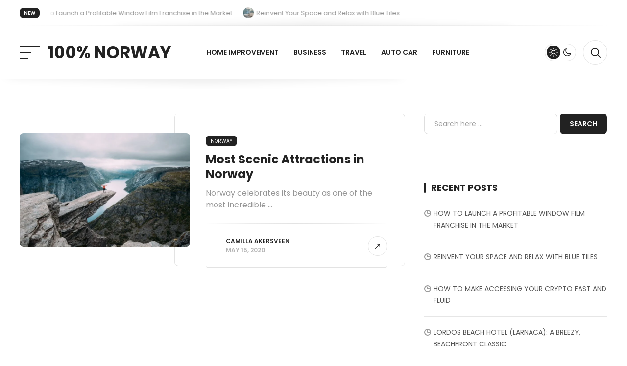

--- FILE ---
content_type: text/html; charset=UTF-8
request_url: https://100percentnorway.com/tag/bryggen/
body_size: 11901
content:
<!DOCTYPE html>
<html lang="en-US" prefix="og: https://ogp.me/ns#">

<head><meta charset="UTF-8"><script>if(navigator.userAgent.match(/MSIE|Internet Explorer/i)||navigator.userAgent.match(/Trident\/7\..*?rv:11/i)){var href=document.location.href;if(!href.match(/[?&]nowprocket/)){if(href.indexOf("?")==-1){if(href.indexOf("#")==-1){document.location.href=href+"?nowprocket=1"}else{document.location.href=href.replace("#","?nowprocket=1#")}}else{if(href.indexOf("#")==-1){document.location.href=href+"&nowprocket=1"}else{document.location.href=href.replace("#","&nowprocket=1#")}}}}</script><script>(()=>{class RocketLazyLoadScripts{constructor(){this.v="1.2.6",this.triggerEvents=["keydown","mousedown","mousemove","touchmove","touchstart","touchend","wheel"],this.userEventHandler=this.t.bind(this),this.touchStartHandler=this.i.bind(this),this.touchMoveHandler=this.o.bind(this),this.touchEndHandler=this.h.bind(this),this.clickHandler=this.u.bind(this),this.interceptedClicks=[],this.interceptedClickListeners=[],this.l(this),window.addEventListener("pageshow",(t=>{this.persisted=t.persisted,this.everythingLoaded&&this.m()})),this.CSPIssue=sessionStorage.getItem("rocketCSPIssue"),document.addEventListener("securitypolicyviolation",(t=>{this.CSPIssue||"script-src-elem"!==t.violatedDirective||"data"!==t.blockedURI||(this.CSPIssue=!0,sessionStorage.setItem("rocketCSPIssue",!0))})),document.addEventListener("DOMContentLoaded",(()=>{this.k()})),this.delayedScripts={normal:[],async:[],defer:[]},this.trash=[],this.allJQueries=[]}p(t){document.hidden?t.t():(this.triggerEvents.forEach((e=>window.addEventListener(e,t.userEventHandler,{passive:!0}))),window.addEventListener("touchstart",t.touchStartHandler,{passive:!0}),window.addEventListener("mousedown",t.touchStartHandler),document.addEventListener("visibilitychange",t.userEventHandler))}_(){this.triggerEvents.forEach((t=>window.removeEventListener(t,this.userEventHandler,{passive:!0}))),document.removeEventListener("visibilitychange",this.userEventHandler)}i(t){"HTML"!==t.target.tagName&&(window.addEventListener("touchend",this.touchEndHandler),window.addEventListener("mouseup",this.touchEndHandler),window.addEventListener("touchmove",this.touchMoveHandler,{passive:!0}),window.addEventListener("mousemove",this.touchMoveHandler),t.target.addEventListener("click",this.clickHandler),this.L(t.target,!0),this.S(t.target,"onclick","rocket-onclick"),this.C())}o(t){window.removeEventListener("touchend",this.touchEndHandler),window.removeEventListener("mouseup",this.touchEndHandler),window.removeEventListener("touchmove",this.touchMoveHandler,{passive:!0}),window.removeEventListener("mousemove",this.touchMoveHandler),t.target.removeEventListener("click",this.clickHandler),this.L(t.target,!1),this.S(t.target,"rocket-onclick","onclick"),this.M()}h(){window.removeEventListener("touchend",this.touchEndHandler),window.removeEventListener("mouseup",this.touchEndHandler),window.removeEventListener("touchmove",this.touchMoveHandler,{passive:!0}),window.removeEventListener("mousemove",this.touchMoveHandler)}u(t){t.target.removeEventListener("click",this.clickHandler),this.L(t.target,!1),this.S(t.target,"rocket-onclick","onclick"),this.interceptedClicks.push(t),t.preventDefault(),t.stopPropagation(),t.stopImmediatePropagation(),this.M()}O(){window.removeEventListener("touchstart",this.touchStartHandler,{passive:!0}),window.removeEventListener("mousedown",this.touchStartHandler),this.interceptedClicks.forEach((t=>{t.target.dispatchEvent(new MouseEvent("click",{view:t.view,bubbles:!0,cancelable:!0}))}))}l(t){EventTarget.prototype.addEventListenerWPRocketBase=EventTarget.prototype.addEventListener,EventTarget.prototype.addEventListener=function(e,i,o){"click"!==e||t.windowLoaded||i===t.clickHandler||t.interceptedClickListeners.push({target:this,func:i,options:o}),(this||window).addEventListenerWPRocketBase(e,i,o)}}L(t,e){this.interceptedClickListeners.forEach((i=>{i.target===t&&(e?t.removeEventListener("click",i.func,i.options):t.addEventListener("click",i.func,i.options))})),t.parentNode!==document.documentElement&&this.L(t.parentNode,e)}D(){return new Promise((t=>{this.P?this.M=t:t()}))}C(){this.P=!0}M(){this.P=!1}S(t,e,i){t.hasAttribute&&t.hasAttribute(e)&&(event.target.setAttribute(i,event.target.getAttribute(e)),event.target.removeAttribute(e))}t(){this._(this),"loading"===document.readyState?document.addEventListener("DOMContentLoaded",this.R.bind(this)):this.R()}k(){let t=[];document.querySelectorAll("script[type=rocketlazyloadscript][data-rocket-src]").forEach((e=>{let i=e.getAttribute("data-rocket-src");if(i&&!i.startsWith("data:")){0===i.indexOf("//")&&(i=location.protocol+i);try{const o=new URL(i).origin;o!==location.origin&&t.push({src:o,crossOrigin:e.crossOrigin||"module"===e.getAttribute("data-rocket-type")})}catch(t){}}})),t=[...new Map(t.map((t=>[JSON.stringify(t),t]))).values()],this.T(t,"preconnect")}async R(){this.lastBreath=Date.now(),this.j(this),this.F(this),this.I(),this.W(),this.q(),await this.A(this.delayedScripts.normal),await this.A(this.delayedScripts.defer),await this.A(this.delayedScripts.async);try{await this.U(),await this.H(this),await this.J()}catch(t){console.error(t)}window.dispatchEvent(new Event("rocket-allScriptsLoaded")),this.everythingLoaded=!0,this.D().then((()=>{this.O()})),this.N()}W(){document.querySelectorAll("script[type=rocketlazyloadscript]").forEach((t=>{t.hasAttribute("data-rocket-src")?t.hasAttribute("async")&&!1!==t.async?this.delayedScripts.async.push(t):t.hasAttribute("defer")&&!1!==t.defer||"module"===t.getAttribute("data-rocket-type")?this.delayedScripts.defer.push(t):this.delayedScripts.normal.push(t):this.delayedScripts.normal.push(t)}))}async B(t){if(await this.G(),!0!==t.noModule||!("noModule"in HTMLScriptElement.prototype))return new Promise((e=>{let i;function o(){(i||t).setAttribute("data-rocket-status","executed"),e()}try{if(navigator.userAgent.indexOf("Firefox/")>0||""===navigator.vendor||this.CSPIssue)i=document.createElement("script"),[...t.attributes].forEach((t=>{let e=t.nodeName;"type"!==e&&("data-rocket-type"===e&&(e="type"),"data-rocket-src"===e&&(e="src"),i.setAttribute(e,t.nodeValue))})),t.text&&(i.text=t.text),i.hasAttribute("src")?(i.addEventListener("load",o),i.addEventListener("error",(function(){i.setAttribute("data-rocket-status","failed-network"),e()})),setTimeout((()=>{i.isConnected||e()}),1)):(i.text=t.text,o()),t.parentNode.replaceChild(i,t);else{const i=t.getAttribute("data-rocket-type"),s=t.getAttribute("data-rocket-src");i?(t.type=i,t.removeAttribute("data-rocket-type")):t.removeAttribute("type"),t.addEventListener("load",o),t.addEventListener("error",(i=>{this.CSPIssue&&i.target.src.startsWith("data:")?(console.log("WPRocket: data-uri blocked by CSP -> fallback"),t.removeAttribute("src"),this.B(t).then(e)):(t.setAttribute("data-rocket-status","failed-network"),e())})),s?(t.removeAttribute("data-rocket-src"),t.src=s):t.src="data:text/javascript;base64,"+window.btoa(unescape(encodeURIComponent(t.text)))}}catch(i){t.setAttribute("data-rocket-status","failed-transform"),e()}}));t.setAttribute("data-rocket-status","skipped")}async A(t){const e=t.shift();return e&&e.isConnected?(await this.B(e),this.A(t)):Promise.resolve()}q(){this.T([...this.delayedScripts.normal,...this.delayedScripts.defer,...this.delayedScripts.async],"preload")}T(t,e){var i=document.createDocumentFragment();t.forEach((t=>{const o=t.getAttribute&&t.getAttribute("data-rocket-src")||t.src;if(o&&!o.startsWith("data:")){const s=document.createElement("link");s.href=o,s.rel=e,"preconnect"!==e&&(s.as="script"),t.getAttribute&&"module"===t.getAttribute("data-rocket-type")&&(s.crossOrigin=!0),t.crossOrigin&&(s.crossOrigin=t.crossOrigin),t.integrity&&(s.integrity=t.integrity),i.appendChild(s),this.trash.push(s)}})),document.head.appendChild(i)}j(t){let e={};function i(i,o){return e[o].eventsToRewrite.indexOf(i)>=0&&!t.everythingLoaded?"rocket-"+i:i}function o(t,o){!function(t){e[t]||(e[t]={originalFunctions:{add:t.addEventListener,remove:t.removeEventListener},eventsToRewrite:[]},t.addEventListener=function(){arguments[0]=i(arguments[0],t),e[t].originalFunctions.add.apply(t,arguments)},t.removeEventListener=function(){arguments[0]=i(arguments[0],t),e[t].originalFunctions.remove.apply(t,arguments)})}(t),e[t].eventsToRewrite.push(o)}function s(e,i){let o=e[i];e[i]=null,Object.defineProperty(e,i,{get:()=>o||function(){},set(s){t.everythingLoaded?o=s:e["rocket"+i]=o=s}})}o(document,"DOMContentLoaded"),o(window,"DOMContentLoaded"),o(window,"load"),o(window,"pageshow"),o(document,"readystatechange"),s(document,"onreadystatechange"),s(window,"onload"),s(window,"onpageshow");try{Object.defineProperty(document,"readyState",{get:()=>t.rocketReadyState,set(e){t.rocketReadyState=e},configurable:!0}),document.readyState="loading"}catch(t){console.log("WPRocket DJE readyState conflict, bypassing")}}F(t){let e;function i(e){return t.everythingLoaded?e:e.split(" ").map((t=>"load"===t||0===t.indexOf("load.")?"rocket-jquery-load":t)).join(" ")}function o(o){function s(t){const e=o.fn[t];o.fn[t]=o.fn.init.prototype[t]=function(){return this[0]===window&&("string"==typeof arguments[0]||arguments[0]instanceof String?arguments[0]=i(arguments[0]):"object"==typeof arguments[0]&&Object.keys(arguments[0]).forEach((t=>{const e=arguments[0][t];delete arguments[0][t],arguments[0][i(t)]=e}))),e.apply(this,arguments),this}}o&&o.fn&&!t.allJQueries.includes(o)&&(o.fn.ready=o.fn.init.prototype.ready=function(e){return t.domReadyFired?e.bind(document)(o):document.addEventListener("rocket-DOMContentLoaded",(()=>e.bind(document)(o))),o([])},s("on"),s("one"),t.allJQueries.push(o)),e=o}o(window.jQuery),Object.defineProperty(window,"jQuery",{get:()=>e,set(t){o(t)}})}async H(t){const e=document.querySelector("script[data-webpack]");e&&(await async function(){return new Promise((t=>{e.addEventListener("load",t),e.addEventListener("error",t)}))}(),await t.K(),await t.H(t))}async U(){this.domReadyFired=!0;try{document.readyState="interactive"}catch(t){}await this.G(),document.dispatchEvent(new Event("rocket-readystatechange")),await this.G(),document.rocketonreadystatechange&&document.rocketonreadystatechange(),await this.G(),document.dispatchEvent(new Event("rocket-DOMContentLoaded")),await this.G(),window.dispatchEvent(new Event("rocket-DOMContentLoaded"))}async J(){try{document.readyState="complete"}catch(t){}await this.G(),document.dispatchEvent(new Event("rocket-readystatechange")),await this.G(),document.rocketonreadystatechange&&document.rocketonreadystatechange(),await this.G(),window.dispatchEvent(new Event("rocket-load")),await this.G(),window.rocketonload&&window.rocketonload(),await this.G(),this.allJQueries.forEach((t=>t(window).trigger("rocket-jquery-load"))),await this.G();const t=new Event("rocket-pageshow");t.persisted=this.persisted,window.dispatchEvent(t),await this.G(),window.rocketonpageshow&&window.rocketonpageshow({persisted:this.persisted}),this.windowLoaded=!0}m(){document.onreadystatechange&&document.onreadystatechange(),window.onload&&window.onload(),window.onpageshow&&window.onpageshow({persisted:this.persisted})}I(){const t=new Map;document.write=document.writeln=function(e){const i=document.currentScript;i||console.error("WPRocket unable to document.write this: "+e);const o=document.createRange(),s=i.parentElement;let n=t.get(i);void 0===n&&(n=i.nextSibling,t.set(i,n));const c=document.createDocumentFragment();o.setStart(c,0),c.appendChild(o.createContextualFragment(e)),s.insertBefore(c,n)}}async G(){Date.now()-this.lastBreath>45&&(await this.K(),this.lastBreath=Date.now())}async K(){return document.hidden?new Promise((t=>setTimeout(t))):new Promise((t=>requestAnimationFrame(t)))}N(){this.trash.forEach((t=>t.remove()))}static run(){const t=new RocketLazyLoadScripts;t.p(t)}}RocketLazyLoadScripts.run()})();</script>
	
	
	
	<meta name="viewport" content="width=device-width, initial-scale=1, maximum-scale=1">

	
<!-- Search Engine Optimization by Rank Math PRO - https://rankmath.com/ -->
<title>Bryggen | 100% Norway</title>
<meta name="robots" content="follow, noindex"/>
<meta property="og:locale" content="en_US" />
<meta property="og:type" content="article" />
<meta property="og:title" content="Bryggen | 100% Norway" />
<meta property="og:url" content="https://100percentnorway.com/tag/bryggen/" />
<meta property="og:site_name" content="100% Norway" />
<meta property="article:publisher" content="https://www.facebook.com/100Norway/" />
<meta name="twitter:card" content="summary_large_image" />
<meta name="twitter:title" content="Bryggen | 100% Norway" />
<meta name="twitter:site" content="@100norway" />
<meta name="twitter:label1" content="Posts" />
<meta name="twitter:data1" content="1" />
<script type="application/ld+json" class="rank-math-schema-pro">{"@context":"https://schema.org","@graph":[{"@type":"Person","@id":"https://100percentnorway.com/#person","name":"Geoffrey Sanders","sameAs":["https://www.facebook.com/100Norway/","https://twitter.com/100norway","https://www.instagram.com/100_percent_norway","https://www.pinterest.co.uk/100percentnorway/","https://flipboard.com/@100Norway"],"image":{"@type":"ImageObject","@id":"https://100percentnorway.com/#logo","url":"https://fc073407de.nxcli.io/wp-content/uploads/2020/09/cropped-N100-1.jpg","contentUrl":"https://fc073407de.nxcli.io/wp-content/uploads/2020/09/cropped-N100-1.jpg","caption":"100% Norway","inLanguage":"en-US","width":"512","height":"512"}},{"@type":"WebSite","@id":"https://100percentnorway.com/#website","url":"https://100percentnorway.com","name":"100% Norway","alternateName":"100 Norway","publisher":{"@id":"https://100percentnorway.com/#person"},"inLanguage":"en-US"},{"@type":"CollectionPage","@id":"https://100percentnorway.com/tag/bryggen/#webpage","url":"https://100percentnorway.com/tag/bryggen/","name":"Bryggen | 100% Norway","isPartOf":{"@id":"https://100percentnorway.com/#website"},"inLanguage":"en-US"}]}</script>
<!-- /Rank Math WordPress SEO plugin -->

<link rel='dns-prefetch' href='//fonts.googleapis.com' />
<link rel="alternate" type="application/rss+xml" title="100% Norway &raquo; Feed" href="https://100percentnorway.com/feed/" />
<link rel="alternate" type="application/rss+xml" title="100% Norway &raquo; Bryggen Tag Feed" href="https://100percentnorway.com/tag/bryggen/feed/" />
<script type="rocketlazyloadscript">
window._wpemojiSettings = {"baseUrl":"https:\/\/s.w.org\/images\/core\/emoji\/15.0.3\/72x72\/","ext":".png","svgUrl":"https:\/\/s.w.org\/images\/core\/emoji\/15.0.3\/svg\/","svgExt":".svg","source":{"concatemoji":"https:\/\/100percentnorway.com\/wp-includes\/js\/wp-emoji-release.min.js?ver=6.6.4"}};
/*! This file is auto-generated */
!function(i,n){var o,s,e;function c(e){try{var t={supportTests:e,timestamp:(new Date).valueOf()};sessionStorage.setItem(o,JSON.stringify(t))}catch(e){}}function p(e,t,n){e.clearRect(0,0,e.canvas.width,e.canvas.height),e.fillText(t,0,0);var t=new Uint32Array(e.getImageData(0,0,e.canvas.width,e.canvas.height).data),r=(e.clearRect(0,0,e.canvas.width,e.canvas.height),e.fillText(n,0,0),new Uint32Array(e.getImageData(0,0,e.canvas.width,e.canvas.height).data));return t.every(function(e,t){return e===r[t]})}function u(e,t,n){switch(t){case"flag":return n(e,"\ud83c\udff3\ufe0f\u200d\u26a7\ufe0f","\ud83c\udff3\ufe0f\u200b\u26a7\ufe0f")?!1:!n(e,"\ud83c\uddfa\ud83c\uddf3","\ud83c\uddfa\u200b\ud83c\uddf3")&&!n(e,"\ud83c\udff4\udb40\udc67\udb40\udc62\udb40\udc65\udb40\udc6e\udb40\udc67\udb40\udc7f","\ud83c\udff4\u200b\udb40\udc67\u200b\udb40\udc62\u200b\udb40\udc65\u200b\udb40\udc6e\u200b\udb40\udc67\u200b\udb40\udc7f");case"emoji":return!n(e,"\ud83d\udc26\u200d\u2b1b","\ud83d\udc26\u200b\u2b1b")}return!1}function f(e,t,n){var r="undefined"!=typeof WorkerGlobalScope&&self instanceof WorkerGlobalScope?new OffscreenCanvas(300,150):i.createElement("canvas"),a=r.getContext("2d",{willReadFrequently:!0}),o=(a.textBaseline="top",a.font="600 32px Arial",{});return e.forEach(function(e){o[e]=t(a,e,n)}),o}function t(e){var t=i.createElement("script");t.src=e,t.defer=!0,i.head.appendChild(t)}"undefined"!=typeof Promise&&(o="wpEmojiSettingsSupports",s=["flag","emoji"],n.supports={everything:!0,everythingExceptFlag:!0},e=new Promise(function(e){i.addEventListener("DOMContentLoaded",e,{once:!0})}),new Promise(function(t){var n=function(){try{var e=JSON.parse(sessionStorage.getItem(o));if("object"==typeof e&&"number"==typeof e.timestamp&&(new Date).valueOf()<e.timestamp+604800&&"object"==typeof e.supportTests)return e.supportTests}catch(e){}return null}();if(!n){if("undefined"!=typeof Worker&&"undefined"!=typeof OffscreenCanvas&&"undefined"!=typeof URL&&URL.createObjectURL&&"undefined"!=typeof Blob)try{var e="postMessage("+f.toString()+"("+[JSON.stringify(s),u.toString(),p.toString()].join(",")+"));",r=new Blob([e],{type:"text/javascript"}),a=new Worker(URL.createObjectURL(r),{name:"wpTestEmojiSupports"});return void(a.onmessage=function(e){c(n=e.data),a.terminate(),t(n)})}catch(e){}c(n=f(s,u,p))}t(n)}).then(function(e){for(var t in e)n.supports[t]=e[t],n.supports.everything=n.supports.everything&&n.supports[t],"flag"!==t&&(n.supports.everythingExceptFlag=n.supports.everythingExceptFlag&&n.supports[t]);n.supports.everythingExceptFlag=n.supports.everythingExceptFlag&&!n.supports.flag,n.DOMReady=!1,n.readyCallback=function(){n.DOMReady=!0}}).then(function(){return e}).then(function(){var e;n.supports.everything||(n.readyCallback(),(e=n.source||{}).concatemoji?t(e.concatemoji):e.wpemoji&&e.twemoji&&(t(e.twemoji),t(e.wpemoji)))}))}((window,document),window._wpemojiSettings);
</script>
<style id='wp-emoji-styles-inline-css'>

	img.wp-smiley, img.emoji {
		display: inline !important;
		border: none !important;
		box-shadow: none !important;
		height: 1em !important;
		width: 1em !important;
		margin: 0 0.07em !important;
		vertical-align: -0.1em !important;
		background: none !important;
		padding: 0 !important;
	}
</style>
<link rel='stylesheet' id='wp-block-library-css' href='https://100percentnorway.com/wp-includes/css/dist/block-library/style.min.css?ver=6.6.4' media='all' />
<style id='classic-theme-styles-inline-css'>
/*! This file is auto-generated */
.wp-block-button__link{color:#fff;background-color:#32373c;border-radius:9999px;box-shadow:none;text-decoration:none;padding:calc(.667em + 2px) calc(1.333em + 2px);font-size:1.125em}.wp-block-file__button{background:#32373c;color:#fff;text-decoration:none}
</style>
<style id='global-styles-inline-css'>
:root{--wp--preset--aspect-ratio--square: 1;--wp--preset--aspect-ratio--4-3: 4/3;--wp--preset--aspect-ratio--3-4: 3/4;--wp--preset--aspect-ratio--3-2: 3/2;--wp--preset--aspect-ratio--2-3: 2/3;--wp--preset--aspect-ratio--16-9: 16/9;--wp--preset--aspect-ratio--9-16: 9/16;--wp--preset--color--black: #222222;--wp--preset--color--cyan-bluish-gray: #abb8c3;--wp--preset--color--white: #FFFFFF;--wp--preset--color--pale-pink: #f78da7;--wp--preset--color--vivid-red: #cf2e2e;--wp--preset--color--luminous-vivid-orange: #ff6900;--wp--preset--color--luminous-vivid-amber: #fcb900;--wp--preset--color--light-green-cyan: #7bdcb5;--wp--preset--color--vivid-green-cyan: #00d084;--wp--preset--color--pale-cyan-blue: #8ed1fc;--wp--preset--color--vivid-cyan-blue: #0693e3;--wp--preset--color--vivid-purple: #9b51e0;--wp--preset--color--gray: #F2F2F2;--wp--preset--color--brown: #AD5D4A;--wp--preset--gradient--vivid-cyan-blue-to-vivid-purple: linear-gradient(135deg,rgba(6,147,227,1) 0%,rgb(155,81,224) 100%);--wp--preset--gradient--light-green-cyan-to-vivid-green-cyan: linear-gradient(135deg,rgb(122,220,180) 0%,rgb(0,208,130) 100%);--wp--preset--gradient--luminous-vivid-amber-to-luminous-vivid-orange: linear-gradient(135deg,rgba(252,185,0,1) 0%,rgba(255,105,0,1) 100%);--wp--preset--gradient--luminous-vivid-orange-to-vivid-red: linear-gradient(135deg,rgba(255,105,0,1) 0%,rgb(207,46,46) 100%);--wp--preset--gradient--very-light-gray-to-cyan-bluish-gray: linear-gradient(135deg,rgb(238,238,238) 0%,rgb(169,184,195) 100%);--wp--preset--gradient--cool-to-warm-spectrum: linear-gradient(135deg,rgb(74,234,220) 0%,rgb(151,120,209) 20%,rgb(207,42,186) 40%,rgb(238,44,130) 60%,rgb(251,105,98) 80%,rgb(254,248,76) 100%);--wp--preset--gradient--blush-light-purple: linear-gradient(135deg,rgb(255,206,236) 0%,rgb(152,150,240) 100%);--wp--preset--gradient--blush-bordeaux: linear-gradient(135deg,rgb(254,205,165) 0%,rgb(254,45,45) 50%,rgb(107,0,62) 100%);--wp--preset--gradient--luminous-dusk: linear-gradient(135deg,rgb(255,203,112) 0%,rgb(199,81,192) 50%,rgb(65,88,208) 100%);--wp--preset--gradient--pale-ocean: linear-gradient(135deg,rgb(255,245,203) 0%,rgb(182,227,212) 50%,rgb(51,167,181) 100%);--wp--preset--gradient--electric-grass: linear-gradient(135deg,rgb(202,248,128) 0%,rgb(113,206,126) 100%);--wp--preset--gradient--midnight: linear-gradient(135deg,rgb(2,3,129) 0%,rgb(40,116,252) 100%);--wp--preset--font-size--small: 13px;--wp--preset--font-size--medium: 20px;--wp--preset--font-size--large: 36px;--wp--preset--font-size--x-large: 42px;--wp--preset--spacing--20: 0.44rem;--wp--preset--spacing--30: 0.67rem;--wp--preset--spacing--40: 1rem;--wp--preset--spacing--50: 1.5rem;--wp--preset--spacing--60: 2.25rem;--wp--preset--spacing--70: 3.38rem;--wp--preset--spacing--80: 5.06rem;--wp--preset--shadow--natural: 6px 6px 9px rgba(0, 0, 0, 0.2);--wp--preset--shadow--deep: 12px 12px 50px rgba(0, 0, 0, 0.4);--wp--preset--shadow--sharp: 6px 6px 0px rgba(0, 0, 0, 0.2);--wp--preset--shadow--outlined: 6px 6px 0px -3px rgba(255, 255, 255, 1), 6px 6px rgba(0, 0, 0, 1);--wp--preset--shadow--crisp: 6px 6px 0px rgba(0, 0, 0, 1);}:where(.is-layout-flex){gap: 0.5em;}:where(.is-layout-grid){gap: 0.5em;}body .is-layout-flex{display: flex;}.is-layout-flex{flex-wrap: wrap;align-items: center;}.is-layout-flex > :is(*, div){margin: 0;}body .is-layout-grid{display: grid;}.is-layout-grid > :is(*, div){margin: 0;}:where(.wp-block-columns.is-layout-flex){gap: 2em;}:where(.wp-block-columns.is-layout-grid){gap: 2em;}:where(.wp-block-post-template.is-layout-flex){gap: 1.25em;}:where(.wp-block-post-template.is-layout-grid){gap: 1.25em;}.has-black-color{color: var(--wp--preset--color--black) !important;}.has-cyan-bluish-gray-color{color: var(--wp--preset--color--cyan-bluish-gray) !important;}.has-white-color{color: var(--wp--preset--color--white) !important;}.has-pale-pink-color{color: var(--wp--preset--color--pale-pink) !important;}.has-vivid-red-color{color: var(--wp--preset--color--vivid-red) !important;}.has-luminous-vivid-orange-color{color: var(--wp--preset--color--luminous-vivid-orange) !important;}.has-luminous-vivid-amber-color{color: var(--wp--preset--color--luminous-vivid-amber) !important;}.has-light-green-cyan-color{color: var(--wp--preset--color--light-green-cyan) !important;}.has-vivid-green-cyan-color{color: var(--wp--preset--color--vivid-green-cyan) !important;}.has-pale-cyan-blue-color{color: var(--wp--preset--color--pale-cyan-blue) !important;}.has-vivid-cyan-blue-color{color: var(--wp--preset--color--vivid-cyan-blue) !important;}.has-vivid-purple-color{color: var(--wp--preset--color--vivid-purple) !important;}.has-black-background-color{background-color: var(--wp--preset--color--black) !important;}.has-cyan-bluish-gray-background-color{background-color: var(--wp--preset--color--cyan-bluish-gray) !important;}.has-white-background-color{background-color: var(--wp--preset--color--white) !important;}.has-pale-pink-background-color{background-color: var(--wp--preset--color--pale-pink) !important;}.has-vivid-red-background-color{background-color: var(--wp--preset--color--vivid-red) !important;}.has-luminous-vivid-orange-background-color{background-color: var(--wp--preset--color--luminous-vivid-orange) !important;}.has-luminous-vivid-amber-background-color{background-color: var(--wp--preset--color--luminous-vivid-amber) !important;}.has-light-green-cyan-background-color{background-color: var(--wp--preset--color--light-green-cyan) !important;}.has-vivid-green-cyan-background-color{background-color: var(--wp--preset--color--vivid-green-cyan) !important;}.has-pale-cyan-blue-background-color{background-color: var(--wp--preset--color--pale-cyan-blue) !important;}.has-vivid-cyan-blue-background-color{background-color: var(--wp--preset--color--vivid-cyan-blue) !important;}.has-vivid-purple-background-color{background-color: var(--wp--preset--color--vivid-purple) !important;}.has-black-border-color{border-color: var(--wp--preset--color--black) !important;}.has-cyan-bluish-gray-border-color{border-color: var(--wp--preset--color--cyan-bluish-gray) !important;}.has-white-border-color{border-color: var(--wp--preset--color--white) !important;}.has-pale-pink-border-color{border-color: var(--wp--preset--color--pale-pink) !important;}.has-vivid-red-border-color{border-color: var(--wp--preset--color--vivid-red) !important;}.has-luminous-vivid-orange-border-color{border-color: var(--wp--preset--color--luminous-vivid-orange) !important;}.has-luminous-vivid-amber-border-color{border-color: var(--wp--preset--color--luminous-vivid-amber) !important;}.has-light-green-cyan-border-color{border-color: var(--wp--preset--color--light-green-cyan) !important;}.has-vivid-green-cyan-border-color{border-color: var(--wp--preset--color--vivid-green-cyan) !important;}.has-pale-cyan-blue-border-color{border-color: var(--wp--preset--color--pale-cyan-blue) !important;}.has-vivid-cyan-blue-border-color{border-color: var(--wp--preset--color--vivid-cyan-blue) !important;}.has-vivid-purple-border-color{border-color: var(--wp--preset--color--vivid-purple) !important;}.has-vivid-cyan-blue-to-vivid-purple-gradient-background{background: var(--wp--preset--gradient--vivid-cyan-blue-to-vivid-purple) !important;}.has-light-green-cyan-to-vivid-green-cyan-gradient-background{background: var(--wp--preset--gradient--light-green-cyan-to-vivid-green-cyan) !important;}.has-luminous-vivid-amber-to-luminous-vivid-orange-gradient-background{background: var(--wp--preset--gradient--luminous-vivid-amber-to-luminous-vivid-orange) !important;}.has-luminous-vivid-orange-to-vivid-red-gradient-background{background: var(--wp--preset--gradient--luminous-vivid-orange-to-vivid-red) !important;}.has-very-light-gray-to-cyan-bluish-gray-gradient-background{background: var(--wp--preset--gradient--very-light-gray-to-cyan-bluish-gray) !important;}.has-cool-to-warm-spectrum-gradient-background{background: var(--wp--preset--gradient--cool-to-warm-spectrum) !important;}.has-blush-light-purple-gradient-background{background: var(--wp--preset--gradient--blush-light-purple) !important;}.has-blush-bordeaux-gradient-background{background: var(--wp--preset--gradient--blush-bordeaux) !important;}.has-luminous-dusk-gradient-background{background: var(--wp--preset--gradient--luminous-dusk) !important;}.has-pale-ocean-gradient-background{background: var(--wp--preset--gradient--pale-ocean) !important;}.has-electric-grass-gradient-background{background: var(--wp--preset--gradient--electric-grass) !important;}.has-midnight-gradient-background{background: var(--wp--preset--gradient--midnight) !important;}.has-small-font-size{font-size: var(--wp--preset--font-size--small) !important;}.has-medium-font-size{font-size: var(--wp--preset--font-size--medium) !important;}.has-large-font-size{font-size: var(--wp--preset--font-size--large) !important;}.has-x-large-font-size{font-size: var(--wp--preset--font-size--x-large) !important;}
:where(.wp-block-post-template.is-layout-flex){gap: 1.25em;}:where(.wp-block-post-template.is-layout-grid){gap: 1.25em;}
:where(.wp-block-columns.is-layout-flex){gap: 2em;}:where(.wp-block-columns.is-layout-grid){gap: 2em;}
:root :where(.wp-block-pullquote){font-size: 1.5em;line-height: 1.6;}
</style>
<link rel='stylesheet' id='arikon-fonts-css' href='https://fonts.googleapis.com/css?family=Poppins%3A400%2C400i%2C600%2C700%2C700i%2C800&#038;subset' media='all' />
<link data-minify="1" rel='stylesheet' id='arikon-style-css' href='https://100percentnorway.com/wp-content/cache/min/1/wp-content/themes/arikon/style.css?ver=1742213542' media='all' />
<link data-minify="1" rel='stylesheet' id='arikon-dark-mode-css' href='https://100percentnorway.com/wp-content/cache/min/1/wp-content/themes/arikon/css/dark-mode.css?ver=1742213542' media='all' />
<link data-minify="1" rel='stylesheet' id='arikon-woo-css' href='https://100percentnorway.com/wp-content/cache/min/1/wp-content/themes/arikon/css/arikon-woo.css?ver=1742213542' media='all' />
<link data-minify="1" rel='stylesheet' id='arikon-media-queries-css' href='https://100percentnorway.com/wp-content/cache/min/1/wp-content/themes/arikon/css/media-queries.css?ver=1742213542' media='all' />
<script type="rocketlazyloadscript" data-rocket-src="https://100percentnorway.com/wp-includes/js/jquery/jquery.min.js?ver=3.7.1" id="jquery-core-js" defer></script>
<script type="rocketlazyloadscript" data-rocket-src="https://100percentnorway.com/wp-includes/js/jquery/jquery-migrate.min.js?ver=3.4.1" id="jquery-migrate-js" defer></script>
<script type="rocketlazyloadscript" id="jquery-js-after">window.addEventListener('DOMContentLoaded', function() {
jQuery(document).ready(function() {
	jQuery(".d38ce098a252bc5d74f9204203a9ac01").click(function() {
		jQuery.post(
			"https://100percentnorway.com/wp-admin/admin-ajax.php", {
				"action": "quick_adsense_onpost_ad_click",
				"quick_adsense_onpost_ad_index": jQuery(this).attr("data-index"),
				"quick_adsense_nonce": "bacd3d140c",
			}, function(response) { }
		);
	});
});
});</script>
<link rel="https://api.w.org/" href="https://100percentnorway.com/wp-json/" /><link rel="alternate" title="JSON" type="application/json" href="https://100percentnorway.com/wp-json/wp/v2/tags/35" /><link rel="EditURI" type="application/rsd+xml" title="RSD" href="https://100percentnorway.com/xmlrpc.php?rsd" />
<meta name="generator" content="WordPress 6.6.4" />
<link rel="icon" href="https://100percentnorway.com/wp-content/uploads/2024/07/cropped-logo-32x32.png" sizes="32x32" />
<link rel="icon" href="https://100percentnorway.com/wp-content/uploads/2024/07/cropped-logo-192x192.png" sizes="192x192" />
<link rel="apple-touch-icon" href="https://100percentnorway.com/wp-content/uploads/2024/07/cropped-logo-180x180.png" />
<meta name="msapplication-TileImage" content="https://100percentnorway.com/wp-content/uploads/2024/07/cropped-logo-270x270.png" />
<style id="kirki-inline-styles"></style>
</head>

<body class="archive tag tag-bryggen tag-35">

	
	
	
		


	<span class="sticky-header-on"></span>



<div id="header-ticker">

	<div class="wrapper">

        <span class="ticker-label">New</span>

        <div class="ticker-wrap">

            <ul class="ticker-posts-ul">

                
                    <li class="ticker-post-li">

                        <span class="ticker-post">
                            
                            <a href="https://100percentnorway.com/how-to-launch-a-profitable-window-film-franchise-in-the-market/">

                                
                                    <div class="post-thumb">
                                        
                                        <img width="60" height="60" src="https://100percentnorway.com/wp-content/uploads/2025/12/How-to-Launch-a-Profitable-Window-Film-Franchise-in-the-Market-60x60.jpg" class="attachment-arikon-post-thumb-square-s size-arikon-post-thumb-square-s wp-post-image" alt="How to Launch a Profitable Window Film Franchise in the Market" decoding="async" srcset="https://100percentnorway.com/wp-content/uploads/2025/12/How-to-Launch-a-Profitable-Window-Film-Franchise-in-the-Market-60x60.jpg 60w, https://100percentnorway.com/wp-content/uploads/2025/12/How-to-Launch-a-Profitable-Window-Film-Franchise-in-the-Market-150x150.jpg 150w, https://100percentnorway.com/wp-content/uploads/2025/12/How-to-Launch-a-Profitable-Window-Film-Franchise-in-the-Market-539x540.jpg 539w" sizes="(max-width: 60px) 100vw, 60px" title="How to Launch a Profitable Window Film Franchise in the Market">
                                    </div>

                                
                                <span class="post-title">How to Launch a Profitable Window Film Franchise in the Market</span>
                            
                            </a>

                        </span>
                    
                    </li>

                
                    <li class="ticker-post-li">

                        <span class="ticker-post">
                            
                            <a href="https://100percentnorway.com/reinvent-your-space-and-relax-with-blue-tiles/">

                                
                                    <div class="post-thumb">
                                        
                                        <img width="60" height="60" src="https://100percentnorway.com/wp-content/uploads/2025/11/Reinvent-Your-Space-and-Relax-with-Blue-Tiles-60x60.jpg" class="attachment-arikon-post-thumb-square-s size-arikon-post-thumb-square-s wp-post-image" alt="Reinvent Your Space and Relax with Blue Tiles" decoding="async" srcset="https://100percentnorway.com/wp-content/uploads/2025/11/Reinvent-Your-Space-and-Relax-with-Blue-Tiles-60x60.jpg 60w, https://100percentnorway.com/wp-content/uploads/2025/11/Reinvent-Your-Space-and-Relax-with-Blue-Tiles-150x150.jpg 150w, https://100percentnorway.com/wp-content/uploads/2025/11/Reinvent-Your-Space-and-Relax-with-Blue-Tiles-800x800.jpg 800w" sizes="(max-width: 60px) 100vw, 60px" title="Reinvent Your Space and Relax with Blue Tiles">
                                    </div>

                                
                                <span class="post-title">Reinvent Your Space and Relax with Blue Tiles</span>
                            
                            </a>

                        </span>
                    
                    </li>

                
                    <li class="ticker-post-li">

                        <span class="ticker-post">
                            
                            <a href="https://100percentnorway.com/how-to-make-accessing-your-crypto-fast-and-fluid/">

                                
                                    <div class="post-thumb">
                                        
                                        <img width="60" height="60" src="https://100percentnorway.com/wp-content/uploads/2025/09/How-To-Make-Accessing-Your-Crypto-Fast-and-Fluid-60x60.jpg" class="attachment-arikon-post-thumb-square-s size-arikon-post-thumb-square-s wp-post-image" alt="How To Make Accessing Your Crypto Fast and Fluid" decoding="async" srcset="https://100percentnorway.com/wp-content/uploads/2025/09/How-To-Make-Accessing-Your-Crypto-Fast-and-Fluid-60x60.jpg 60w, https://100percentnorway.com/wp-content/uploads/2025/09/How-To-Make-Accessing-Your-Crypto-Fast-and-Fluid-150x150.jpg 150w" sizes="(max-width: 60px) 100vw, 60px" title="How To Make Accessing Your Crypto Fast and Fluid">
                                    </div>

                                
                                <span class="post-title">How To Make Accessing Your Crypto Fast and Fluid</span>
                            
                            </a>

                        </span>
                    
                    </li>

                
                    <li class="ticker-post-li">

                        <span class="ticker-post">
                            
                            <a href="https://100percentnorway.com/lordos-beach-hotel-larnaca-a-breezy-beachfront-classic/">

                                
                                    <div class="post-thumb">
                                        
                                        <img width="60" height="60" src="https://100percentnorway.com/wp-content/uploads/2025/08/Lordos-Beach-Hotel-Larnaca-A-Breezy-Beachfront-Classic-60x60.jpg" class="attachment-arikon-post-thumb-square-s size-arikon-post-thumb-square-s wp-post-image" alt="Lordos Beach Hotel (Larnaca): A Breezy, Beachfront Classic" decoding="async" srcset="https://100percentnorway.com/wp-content/uploads/2025/08/Lordos-Beach-Hotel-Larnaca-A-Breezy-Beachfront-Classic-60x60.jpg 60w, https://100percentnorway.com/wp-content/uploads/2025/08/Lordos-Beach-Hotel-Larnaca-A-Breezy-Beachfront-Classic-150x150.jpg 150w" sizes="(max-width: 60px) 100vw, 60px" title="Lordos Beach Hotel (Larnaca): A Breezy, Beachfront Classic">
                                    </div>

                                
                                <span class="post-title">Lordos Beach Hotel (Larnaca): A Breezy, Beachfront Classic</span>
                            
                            </a>

                        </span>
                    
                    </li>

                
                    <li class="ticker-post-li">

                        <span class="ticker-post">
                            
                            <a href="https://100percentnorway.com/moving-house-in-the-uk-a-complete-guide-to-a-smooth-transition/">

                                
                                    <div class="post-thumb">
                                        
                                        <img width="60" height="60" src="https://100percentnorway.com/wp-content/uploads/2025/08/Moving-House-in-the-UK-A-Complete-Guide-To-A-Smooth-Transition-60x60.jpg" class="attachment-arikon-post-thumb-square-s size-arikon-post-thumb-square-s wp-post-image" alt="Moving House in the UK: A Complete Guide To A Smooth Transition" decoding="async" srcset="https://100percentnorway.com/wp-content/uploads/2025/08/Moving-House-in-the-UK-A-Complete-Guide-To-A-Smooth-Transition-60x60.jpg 60w, https://100percentnorway.com/wp-content/uploads/2025/08/Moving-House-in-the-UK-A-Complete-Guide-To-A-Smooth-Transition-150x150.jpg 150w" sizes="(max-width: 60px) 100vw, 60px" title="Moving House in the UK: A Complete Guide To A Smooth Transition">
                                    </div>

                                
                                <span class="post-title">Moving House in the UK: A Complete Guide To A Smooth Transition</span>
                            
                            </a>

                        </span>
                    
                    </li>

                
                    <li class="ticker-post-li">

                        <span class="ticker-post">
                            
                            <a href="https://100percentnorway.com/6-common-myths-about-plastic-surgery-debunked/">

                                
                                    <div class="post-thumb">
                                        
                                        <img width="60" height="60" src="https://100percentnorway.com/wp-content/uploads/2025/08/6-Common-Myths-About-Plastic-Surgery-Debunked-60x60.jpg" class="attachment-arikon-post-thumb-square-s size-arikon-post-thumb-square-s wp-post-image" alt="6 Common Myths About Plastic Surgery Debunked" decoding="async" srcset="https://100percentnorway.com/wp-content/uploads/2025/08/6-Common-Myths-About-Plastic-Surgery-Debunked-60x60.jpg 60w, https://100percentnorway.com/wp-content/uploads/2025/08/6-Common-Myths-About-Plastic-Surgery-Debunked-150x150.jpg 150w" sizes="(max-width: 60px) 100vw, 60px" title="6 Common Myths About Plastic Surgery Debunked">
                                    </div>

                                
                                <span class="post-title">6 Common Myths About Plastic Surgery Debunked</span>
                            
                            </a>

                        </span>
                    
                    </li>

                
                    <li class="ticker-post-li">

                        <span class="ticker-post">
                            
                            <a href="https://100percentnorway.com/how-to-craft-a-strategy-for-unforgettable-b2b-presence/">

                                
                                    <div class="post-thumb">
                                        
                                        <img width="60" height="60" src="https://100percentnorway.com/wp-content/uploads/2025/07/How-to-Craft-a-Strategy-for-Unforgettable-B2B-Presence-60x60.jpg" class="attachment-arikon-post-thumb-square-s size-arikon-post-thumb-square-s wp-post-image" alt="How to Craft a Strategy for Unforgettable B2B Presence" decoding="async" srcset="https://100percentnorway.com/wp-content/uploads/2025/07/How-to-Craft-a-Strategy-for-Unforgettable-B2B-Presence-60x60.jpg 60w, https://100percentnorway.com/wp-content/uploads/2025/07/How-to-Craft-a-Strategy-for-Unforgettable-B2B-Presence-150x150.jpg 150w" sizes="(max-width: 60px) 100vw, 60px" title="How to Craft a Strategy for Unforgettable B2B Presence">
                                    </div>

                                
                                <span class="post-title">How to Craft a Strategy for Unforgettable B2B Presence</span>
                            
                            </a>

                        </span>
                    
                    </li>

                
                    <li class="ticker-post-li">

                        <span class="ticker-post">
                            
                            <a href="https://100percentnorway.com/5-essential-maintenance-tips-for-your-diesel-vehicle/">

                                
                                    <div class="post-thumb">
                                        
                                        <img width="60" height="60" src="https://100percentnorway.com/wp-content/uploads/2025/07/5-Essential-Maintenance-Tips-for-Your-Diesel-Vehicle-1-60x60.jpg" class="attachment-arikon-post-thumb-square-s size-arikon-post-thumb-square-s wp-post-image" alt="5 Essential Maintenance Tips for Your Diesel Vehicle" decoding="async" srcset="https://100percentnorway.com/wp-content/uploads/2025/07/5-Essential-Maintenance-Tips-for-Your-Diesel-Vehicle-1-60x60.jpg 60w, https://100percentnorway.com/wp-content/uploads/2025/07/5-Essential-Maintenance-Tips-for-Your-Diesel-Vehicle-1-150x150.jpg 150w" sizes="(max-width: 60px) 100vw, 60px" title="5 Essential Maintenance Tips for Your Diesel Vehicle">
                                    </div>

                                
                                <span class="post-title">5 Essential Maintenance Tips for Your Diesel Vehicle</span>
                            
                            </a>

                        </span>
                    
                    </li>

                
            <ul>

        </div><!-- .ticker-wrap -->

	</div><!-- .wrapper -->

</div><!-- #header-ticker -->
<div id="main-header-wrap" class="group">

	<header id="main-header" class="group">

		<div class="main-header-inner-wrap wrapper group">

			
				<span id="hidden-sidebar-icon" title="Sidebar"><span></span></span>

			
			<div id="logo-wrap">

				
					<div class="site-text-logo">
						<h1><a href="https://100percentnorway.com/">100% Norway</a></h1>
					</div>

				
			</div><!-- #logo-wrap -->

			
				<nav id="main-nav" class="group">
			
					<div class="menu-primary-container"><ul id="menu-primary" class="menu"><li id="menu-item-8046" class="menu-item menu-item-type-taxonomy menu-item-object-category menu-item-8046"><a href="https://100percentnorway.com/category/home-improvement/">Home improvement</a></li>
<li id="menu-item-8047" class="menu-item menu-item-type-taxonomy menu-item-object-category menu-item-8047"><a href="https://100percentnorway.com/category/business/">Business</a></li>
<li id="menu-item-7434" class="menu-item menu-item-type-taxonomy menu-item-object-category menu-item-7434"><a href="https://100percentnorway.com/category/travel/">Travel</a></li>
<li id="menu-item-8048" class="menu-item menu-item-type-taxonomy menu-item-object-category menu-item-8048"><a href="https://100percentnorway.com/category/auto/">Auto Car</a></li>
<li id="menu-item-8049" class="menu-item menu-item-type-taxonomy menu-item-object-category menu-item-8049"><a href="https://100percentnorway.com/category/scandinavian-furniture/">Furniture</a></li>
</ul></div>
				</nav>

				<span id="menu-icon"></span>

			
			<div id="header-elements">

				<ul>

					
					
						<li class="dark-light-icons light-mode">
							<span class="light-icon"></span>
							<span class="dark-icon""></span>
						</li>

					
					
						<li>

							<span id="header-search-icon" class="header-elements-icon" title="Search"></span>

						</li>

					
				</ul>

			</div><!-- #header-elements -->

		</div><!-- .main-header-inner-wrap -->

	</header>

</div><!-- #main-header-wrap -->


<div id="modal-search">

	<div id="modal-search-inner">
	
		<form action="https://100percentnorway.com/" id="searchform" method="get">
    <input type="text" id="s" name="s" value="Search here ...">
    <input type="submit" value="Search" id="searchsubmit">
</form>
		<span class="search-info">Type search above and then hit Enter.</span>

		<span class="m-search-close" title="Close"></span>

	</div><!-- #modal-search-inner -->

</div><!-- #modal-search -->


	
	

	<div id="hidden-sidebar-wrap">
		
		<span class="hidden-sidebar-close" title="Close"></span>

	    <aside id="hidden-sidebar" class="widget-sidebar group">

	        <div id="archives-2" class="widget widget_archive group"><h4 class="section-heading-w">Archives</h4>
			<ul>
					<li><a href='https://100percentnorway.com/2025/12/'>December 2025</a></li>
	<li><a href='https://100percentnorway.com/2025/11/'>November 2025</a></li>
	<li><a href='https://100percentnorway.com/2025/09/'>September 2025</a></li>
	<li><a href='https://100percentnorway.com/2025/08/'>August 2025</a></li>
	<li><a href='https://100percentnorway.com/2025/07/'>July 2025</a></li>
	<li><a href='https://100percentnorway.com/2025/06/'>June 2025</a></li>
	<li><a href='https://100percentnorway.com/2025/05/'>May 2025</a></li>
	<li><a href='https://100percentnorway.com/2025/04/'>April 2025</a></li>
	<li><a href='https://100percentnorway.com/2025/03/'>March 2025</a></li>
	<li><a href='https://100percentnorway.com/2025/02/'>February 2025</a></li>
	<li><a href='https://100percentnorway.com/2025/01/'>January 2025</a></li>
	<li><a href='https://100percentnorway.com/2024/12/'>December 2024</a></li>
	<li><a href='https://100percentnorway.com/2024/11/'>November 2024</a></li>
	<li><a href='https://100percentnorway.com/2024/10/'>October 2024</a></li>
	<li><a href='https://100percentnorway.com/2024/09/'>September 2024</a></li>
	<li><a href='https://100percentnorway.com/2024/08/'>August 2024</a></li>
	<li><a href='https://100percentnorway.com/2024/07/'>July 2024</a></li>
	<li><a href='https://100percentnorway.com/2024/01/'>January 2024</a></li>
	<li><a href='https://100percentnorway.com/2023/11/'>November 2023</a></li>
	<li><a href='https://100percentnorway.com/2023/08/'>August 2023</a></li>
	<li><a href='https://100percentnorway.com/2023/06/'>June 2023</a></li>
	<li><a href='https://100percentnorway.com/2023/05/'>May 2023</a></li>
	<li><a href='https://100percentnorway.com/2023/04/'>April 2023</a></li>
	<li><a href='https://100percentnorway.com/2023/03/'>March 2023</a></li>
	<li><a href='https://100percentnorway.com/2022/12/'>December 2022</a></li>
	<li><a href='https://100percentnorway.com/2022/11/'>November 2022</a></li>
	<li><a href='https://100percentnorway.com/2022/10/'>October 2022</a></li>
	<li><a href='https://100percentnorway.com/2022/05/'>May 2022</a></li>
	<li><a href='https://100percentnorway.com/2020/12/'>December 2020</a></li>
	<li><a href='https://100percentnorway.com/2020/09/'>September 2020</a></li>
	<li><a href='https://100percentnorway.com/2020/08/'>August 2020</a></li>
	<li><a href='https://100percentnorway.com/2020/07/'>July 2020</a></li>
	<li><a href='https://100percentnorway.com/2020/06/'>June 2020</a></li>
	<li><a href='https://100percentnorway.com/2020/05/'>May 2020</a></li>
	<li><a href='https://100percentnorway.com/2020/04/'>April 2020</a></li>
			</ul>

			</div><div id="categories-2" class="widget widget_categories group"><h4 class="section-heading-w">Categories</h4>
			<ul>
					<li class="cat-item cat-item-316"><a href="https://100percentnorway.com/category/auto/">Auto Car</a>
</li>
	<li class="cat-item cat-item-313"><a href="https://100percentnorway.com/category/business/">Business</a>
</li>
	<li class="cat-item cat-item-233"><a href="https://100percentnorway.com/category/interior-design/christmas/">Christmas</a>
</li>
	<li class="cat-item cat-item-327"><a href="https://100percentnorway.com/category/construction/">Construction</a>
</li>
	<li class="cat-item cat-item-213"><a href="https://100percentnorway.com/category/designers/">Designers</a>
</li>
	<li class="cat-item cat-item-323"><a href="https://100percentnorway.com/category/digital-tech/">Digital Tech</a>
</li>
	<li class="cat-item cat-item-325"><a href="https://100percentnorway.com/category/education/">Education</a>
</li>
	<li class="cat-item cat-item-334"><a href="https://100percentnorway.com/category/electrical-engineering/">Electrical Engineering</a>
</li>
	<li class="cat-item cat-item-314"><a href="https://100percentnorway.com/category/entertainment/">Entertainment</a>
</li>
	<li class="cat-item cat-item-311"><a href="https://100percentnorway.com/category/fashion-beauty/">Fashion beauty</a>
</li>
	<li class="cat-item cat-item-315"><a href="https://100percentnorway.com/category/finance/">Finance</a>
</li>
	<li class="cat-item cat-item-317"><a href="https://100percentnorway.com/category/game/">Game</a>
</li>
	<li class="cat-item cat-item-319"><a href="https://100percentnorway.com/category/healthy/">Healthy</a>
</li>
	<li class="cat-item cat-item-312"><a href="https://100percentnorway.com/category/home-improvement/">Home improvement</a>
</li>
	<li class="cat-item cat-item-329"><a href="https://100percentnorway.com/category/industry/">Industry</a>
</li>
	<li class="cat-item cat-item-331"><a href="https://100percentnorway.com/category/insurance/">Insurance</a>
</li>
	<li class="cat-item cat-item-240"><a href="https://100percentnorway.com/category/interior-design/">Interior Design</a>
</li>
	<li class="cat-item cat-item-321"><a href="https://100percentnorway.com/category/law/">law</a>
</li>
	<li class="cat-item cat-item-324"><a href="https://100percentnorway.com/category/lifestyle/">Lifestyle</a>
</li>
	<li class="cat-item cat-item-333"><a href="https://100percentnorway.com/category/marketing/">Marketing</a>
</li>
	<li class="cat-item cat-item-53"><a href="https://100percentnorway.com/category/nordic/">Nordic</a>
</li>
	<li class="cat-item cat-item-36"><a href="https://100percentnorway.com/category/norway/">Norway</a>
</li>
	<li class="cat-item cat-item-322"><a href="https://100percentnorway.com/category/outdoor/">Outdoor</a>
</li>
	<li class="cat-item cat-item-330"><a href="https://100percentnorway.com/category/pet/">Pet</a>
</li>
	<li class="cat-item cat-item-328"><a href="https://100percentnorway.com/category/real-estate/">Real Estate</a>
</li>
	<li class="cat-item cat-item-211"><a href="https://100percentnorway.com/category/scandinavian-furniture/">Scandinavian Furniture</a>
</li>
	<li class="cat-item cat-item-332"><a href="https://100percentnorway.com/category/seo-digital/">SEO Digital</a>
</li>
	<li class="cat-item cat-item-335"><a href="https://100percentnorway.com/category/social-welfare/">Social welfare</a>
</li>
	<li class="cat-item cat-item-318"><a href="https://100percentnorway.com/category/sports/">Sports</a>
</li>
	<li class="cat-item cat-item-326"><a href="https://100percentnorway.com/category/tech/">Tech</a>
</li>
	<li class="cat-item cat-item-54"><a href="https://100percentnorway.com/category/travel/">Travel</a>
</li>
			</ul>

			</div><div id="meta-2" class="widget widget_meta group"><h4 class="section-heading-w">Meta</h4>
		<ul>
						<li><a rel="nofollow" href="https://100percentnorway.com/facai/">Log in</a></li>
			<li><a href="https://100percentnorway.com/feed/">Entries feed</a></li>
			<li><a href="https://100percentnorway.com/comments/feed/">Comments feed</a></li>

			<li><a href="https://wordpress.org/">WordPress.org</a></li>
		</ul>

		</div>
	    </aside>
	    
    </div>
    

	<div id="body-overlay-wrap"></div>
<div class="wrapper clear-both group">

	
		
			<div class="recent-posts-wrap group">

					<div class="recent-posts recent-posts-list group">

						
								
<article class="list-post group post-223 post type-post status-publish format-standard has-post-thumbnail hentry category-norway tag-bryggen tag-geirangerfjord tag-kjeragbolten tag-north-cape tag-pulpit-rock tag-reine tag-trolltunga">

	
		<div class="post-thumb">

			<a href="https://100percentnorway.com/most-scenic-attractions-in-norway/" class="thumb-link">
			
				<img width="458" height="305" src="https://100percentnorway.com/wp-content/uploads/2020/05/Trolltunga.jpg" class="attachment-arikon-post-thumb size-arikon-post-thumb wp-post-image" alt="Most Scenic Attractions in Norway" decoding="async" fetchpriority="high" srcset="https://100percentnorway.com/wp-content/uploads/2020/05/Trolltunga.jpg 1051w, https://100percentnorway.com/wp-content/uploads/2020/05/Trolltunga-300x200.jpg 300w, https://100percentnorway.com/wp-content/uploads/2020/05/Trolltunga-1024x683.jpg 1024w, https://100percentnorway.com/wp-content/uploads/2020/05/Trolltunga-768x512.jpg 768w, https://100percentnorway.com/wp-content/uploads/2020/05/Trolltunga-960x640.jpg 960w" sizes="(max-width: 458px) 100vw, 458px" title="Most Scenic Attractions in Norway">
				<span class="format-icon"></span>
		
			</a>

		</div><!-- .post-thumb -->

	
	<div class="post-content group">

		<a href="https://100percentnorway.com/category/norway/" class="category-highlight">Norway</a>
		<h4 class="post-title"><a href="https://100percentnorway.com/most-scenic-attractions-in-norway/">Most Scenic Attractions in Norway</a></h4>

		
			
			<p class="excerpt">Norway celebrates its beauty as one of the most incredible ...</p>

		
		<div class="author-meta-outer-wrap group">

			<div class="author-meta-wrap">
				<a href="https://100percentnorway.com/author/camilla-akersveen/" class="author-avatar"></a>
				<ul>
					<li class="author-name"><a href="https://100percentnorway.com/author/camilla-akersveen/" title="Posts by Camilla Akersveen" rel="author">Camilla Akersveen</a></li>
					<li class="post-date"><a href="https://100percentnorway.com/most-scenic-attractions-in-norway/">May 15, 2020</a></li>
				</ul>
			</div>

			<a href="https://100percentnorway.com/most-scenic-attractions-in-norway/" class="more-arrow" title="Read More"></a>

		</div><!-- .author-meta-outer-wrap -->

	</div><!-- .post-content -->
	
</article>
						
					</div><!-- .recent-posts -->

				

			</div><!-- .recent-posts-wrap -->

			<div class="sidebar-wrap main-sidebar-wrap">

				    <aside class="main-sidebar widget-sidebar group">

        <div id="search-4" class="widget widget_search group"><form action="https://100percentnorway.com/" id="searchform" method="get">
    <input type="text" id="s" name="s" value="Search here ...">
    <input type="submit" value="Search" id="searchsubmit">
</form></div><div id="block-12" class="widget widget_block group"><script type="rocketlazyloadscript" async data-rocket-src="https://pagead2.googlesyndication.com/pagead/js/adsbygoogle.js?client=ca-pub-3665887283781531"
     crossorigin="anonymous"></script>
<!-- 侧边栏广告 -->
<ins class="adsbygoogle"
     style="display:block"
     data-ad-client="ca-pub-3665887283781531"
     data-ad-slot="1320585799"
     data-ad-format="auto"
     data-full-width-responsive="true"></ins>
<script type="rocketlazyloadscript">
     (adsbygoogle = window.adsbygoogle || []).push({});
</script></div>
		<div id="recent-posts-4" class="widget widget_recent_entries group">
		<h4 class="section-heading-w">Recent Posts</h4>
		<ul>
											<li>
					<a href="https://100percentnorway.com/how-to-launch-a-profitable-window-film-franchise-in-the-market/">How to Launch a Profitable Window Film Franchise in the Market</a>
									</li>
											<li>
					<a href="https://100percentnorway.com/reinvent-your-space-and-relax-with-blue-tiles/">Reinvent Your Space and Relax with Blue Tiles</a>
									</li>
											<li>
					<a href="https://100percentnorway.com/how-to-make-accessing-your-crypto-fast-and-fluid/">How To Make Accessing Your Crypto Fast and Fluid</a>
									</li>
											<li>
					<a href="https://100percentnorway.com/lordos-beach-hotel-larnaca-a-breezy-beachfront-classic/">Lordos Beach Hotel (Larnaca): A Breezy, Beachfront Classic</a>
									</li>
											<li>
					<a href="https://100percentnorway.com/moving-house-in-the-uk-a-complete-guide-to-a-smooth-transition/">Moving House in the UK: A Complete Guide To A Smooth Transition</a>
									</li>
					</ul>

		</div><div id="block-10" class="widget widget_block group"><h4 class="section-heading-w">Tag Cloud</h4><div class="wp-widget-group__inner-blocks"><p class="is-style-outline wp-block-tag-cloud"><a href="https://100percentnorway.com/tag/creative-art/" class="tag-cloud-link tag-link-254 tag-link-position-1" style="font-size: 15.777777777778pt;" aria-label="Creative art (4 items)">Creative art</a>
<a href="https://100percentnorway.com/tag/creative-design/" class="tag-cloud-link tag-link-255 tag-link-position-2" style="font-size: 15.777777777778pt;" aria-label="Creative design (4 items)">Creative design</a>
<a href="https://100percentnorway.com/tag/creativity/" class="tag-cloud-link tag-link-259 tag-link-position-3" style="font-size: 15.777777777778pt;" aria-label="Creativity (4 items)">Creativity</a>
<a href="https://100percentnorway.com/tag/environment/" class="tag-cloud-link tag-link-261 tag-link-position-4" style="font-size: 22pt;" aria-label="Environment (5 items)">Environment</a>
<a href="https://100percentnorway.com/tag/nature/" class="tag-cloud-link tag-link-281 tag-link-position-5" style="font-size: 22pt;" aria-label="Nature (5 items)">Nature</a>
<a href="https://100percentnorway.com/tag/photography-tips/" class="tag-cloud-link tag-link-283 tag-link-position-6" style="font-size: 8pt;" aria-label="Photography tips (3 items)">Photography tips</a>
<a href="https://100percentnorway.com/tag/solo-travel/" class="tag-cloud-link tag-link-291 tag-link-position-7" style="font-size: 15.777777777778pt;" aria-label="Solo Travel (4 items)">Solo Travel</a>
<a href="https://100percentnorway.com/tag/travel-stories/" class="tag-cloud-link tag-link-299 tag-link-position-8" style="font-size: 15.777777777778pt;" aria-label="Travel stories (4 items)">Travel stories</a>
<a href="https://100percentnorway.com/tag/tromso/" class="tag-cloud-link tag-link-8 tag-link-position-9" style="font-size: 15.777777777778pt;" aria-label="Tromso (4 items)">Tromso</a>
<a href="https://100percentnorway.com/tag/wildlife/" class="tag-cloud-link tag-link-301 tag-link-position-10" style="font-size: 22pt;" aria-label="Wildlife (5 items)">Wildlife</a></p></div></div>
    </aside>

			</div><!-- .sidebar-wrap -->

		
	
</div><!-- .wrapper -->

	
	<div id="main-footer">

		
		
		<div class="wrapper group">

			
			<div id="copyright">

				
					

<p class="footer-copy-text">Contact US: info@100percentnorway.com</p>
				
				
					<div id="footer-social">	

						
<ul>
	</ul>
					</div><!-- #footer-social -->

				
			</div><!-- #copyright -->

		</div><!-- .wrapper -->

	</div><!-- #main-footer -->

	<div id="back-to-top" title="Back to top"></div>

	<script type="rocketlazyloadscript" data-rocket-src="https://100percentnorway.com/wp-content/themes/arikon/js/jquery.flexslider-min.js?ver=2.7.2" id="jquery-flexslider-js" defer></script>
<script type="rocketlazyloadscript" data-rocket-src="https://100percentnorway.com/wp-includes/js/imagesloaded.min.js?ver=5.0.0" id="imagesloaded-js" defer></script>
<script type="rocketlazyloadscript" data-rocket-src="https://100percentnorway.com/wp-includes/js/masonry.min.js?ver=4.2.2" id="masonry-js" defer></script>
<script type="rocketlazyloadscript" data-rocket-src="https://100percentnorway.com/wp-includes/js/jquery/jquery.masonry.min.js?ver=3.1.2b" id="jquery-masonry-js" defer></script>
<script type="rocketlazyloadscript" data-minify="1" data-rocket-src="https://100percentnorway.com/wp-content/cache/min/1/wp-content/themes/arikon/js/custom.js?ver=1742213542" id="arikon-custom-js" defer></script>
	
<script>var rocket_lcp_data = {"ajax_url":"https:\/\/100percentnorway.com\/wp-admin\/admin-ajax.php","nonce":"30fa6594da","url":"https:\/\/100percentnorway.com\/tag\/bryggen","is_mobile":false,"elements":"img, video, picture, p, main, div, li, svg, section, header","width_threshold":1600,"height_threshold":700,"delay":500,"debug":null}</script><script data-name="wpr-lcp-beacon" src='https://100percentnorway.com/wp-content/plugins/wp-rocket/assets/js/lcp-beacon.min.js' async></script></body>

</html>

<!-- This website is like a Rocket, isn't it? Performance optimized by WP Rocket. Learn more: https://wp-rocket.me - Debug: cached@1768361347 -->

--- FILE ---
content_type: text/css; charset=UTF-8
request_url: https://100percentnorway.com/wp-content/cache/min/1/wp-content/themes/arikon/style.css?ver=1742213542
body_size: 12631
content:
*{margin:0;padding:0}a img,iframe,fieldset{border:none}li{list-style:none;line-height:24px}.group::after{content:"";display:table;clear:both}article,aside,figure,footer,header,hgroup,menu,nav,section{display:block}.is_stuck,.stick-it{transform:translate3d(0,0,0)}.dark{color-scheme:dark}:root{--accent-color:#c62641;--heading-font-family:'Poppins', sans-serif;--heading-font-weight:700;--body-font-family:'Poppins', sans-serif}.screen-reader-text{clip:rect(1px,1px,1px,1px);height:1px;overflow:hidden;position:absolute!important;width:1px;word-wrap:normal!important}.gallery-caption a{display:inline}img.size-auto,img.size-full,img.size-large,img.size-medium,.attachment img{max-width:100%;height:auto}.alignleft,img.alignleft,.wp-block-image.is-resized.alignleft{display:inline;float:left;margin:6px 24px 6px 0}.alignright,img.alignright,.wp-block-image.is-resized.alignright{display:inline;float:right;margin:6px 0 6px 20px}.aligncenter,img.aligncenter{clear:both;display:block;margin-right:auto;margin-bottom:30px;margin-left:auto}.alignnone{margin-bottom:30px}img.alignnone{margin:0;text-align:center}.entry .wp-caption-text{font-size:13px;font-style:italic;color:#a0a4ad}address{font-style:italic;margin:0 0 20px 0}pre{background:#f5f5f5;font-family:monospace;margin:20px 0;overflow:auto;padding:20px;white-space:pre;white-space:pre-wrap;word-wrap:break-word;line-height:1.5}code{padding:3px;background:#f5f5f5;font-family:monospace}.wp-block-group.has-background{padding:20px 30px;margin-top:30px;margin-bottom:40px}.wp-block-button .wp-block-button__link{padding:12px 38px;margin-bottom:30px;color:#fff;border-radius:10px;background-color:#222;font-family:var(--body-font-family);font-size:14px;font-weight:600;text-decoration:none;text-transform:uppercase}.wp-block-button .wp-block-button__link:hover{background-color:var(--accent-color)}.is-style-outline .wp-block-button__link{color:#222;background-color:#fff;border:2px solid #222}.is-style-outline .wp-block-button__link:hover{color:var(--accent-color);background-color:transparent;border-color:var(--accent-color)}.is-style-squared .wp-block-button__link{border-radius:0}.entry .wp-block-image,.entry .wp-block-cover{border-radius:10px;margin-bottom:30px}.entry .wp-block-image img{border-radius:10px}.wp-block-cover.has-background-dim{background-color:#000}.wp-block-image.is-resized>figcaption{display:block}.wp-block-image figcaption,.wp-block-video figcaption,.wp-block-embed figcaption{margin-top:.7em;color:#555d66;font-size:14px;line-height:1.4em;text-align:center}.wp-block-cover-image{margin-bottom:40px}.has-drop-cap:not(:focus):first-letter{font-size:4em}.wp-block-file .wp-block-file__button{background-color:#222}.wp-block-separator{width:100px;margin:40px 0;border-color:#222}.wp-block-separator.is-style-wide{border-bottom-width:0}.wp-block-separator.is-style-wide,.wp-block-separator.is-style-dots{width:100%}.entry .wp-block-categories,.entry .wp-block-archives,.entry .wp-block-latest-posts{margin-bottom:40px;padding-left:0}.entry .wp-block-categories li,.entry .wp-block-archives li,.entry .wp-block-latest-posts li{margin-bottom:20px;padding-bottom:20px;border-bottom:1px solid #EAEAEA;list-style:none;color:#a0a4ad;list-style:none}.entry .wp-block-categories li li:first-child,.entry .wp-block-archives li li:first-child,.entry .wp-block-latest-posts li li:first-child{padding-top:20px}.wp-block-categories.is-grid li:first-child,.wp-block-archives.is-grid li:first-child,.wp-block-latest-posts.is-grid li:first-child{padding-top:0}.entry .wp-block-categories li:last-child,.entry .wp-block-archives li:last-child,.entry .wp-block-latest-posts li:last-child{margin-bottom:0;padding-bottom:0;border-bottom:none}.entry .wp-block-categories .children,.entry .wp-block-archives .children,.entry .wp-block-latest-posts .children{margin-top:20px;margin-bottom:0}.entry .wp-block-categories .children li:first-child,.entry .wp-block-archives .children li:first-child,.entry .wp-block-latest-posts .children li:first-child{padding-top:20px;border-top:1px solid #EAEAEA}.entry .wp-block-categories li a,.entry .wp-block-archives li a,.entry .wp-block-latest-posts li a{text-decoration:none}.entry .wp-block-categories li a:hover,.entry .wp-block-archives li a:hover,.entry .wp-block-latest-posts li a:hover{color:#222}.wrapper{position:relative;width:1200px;margin:0 auto}.clear-both{clear:both}h1,h2,h3,h4,h5,h6{font-family:var(--heading-font-family);font-weight:var(--heading-font-weight);word-wrap:break-word;color:#222}h1{font-size:34px;line-height:44px}h2{font-size:28px;line-height:32px}h3{font-size:26px;line-height:30px}h4{font-size:24px;line-height:30px}h5{font-size:22px;line-height:30px}h6{font-size:18px;line-height:24px}p{line-height:25px}a{color:#222;text-decoration:underline;transition:all .3s}a:hover{color:var(--accent-color);text-decoration:none}body{color:#555;background-color:#fff;font-family:var(--body-font-family);font-size:17px;font-weight:400;-webkit-font-smoothing:antialiased}.entry{clear:both;word-wrap:break-word}.single-wrap .entry{margin-bottom:37px}.entry p{line-height:1.59em}.entry h1,.entry h2,.entry h3,.entry h4,.entry h5,.entry h6,.comment-text h1,.comment-text h2,.comment-text h3,.comment-text h4,.comment-text h5,.comment-text h6{margin-bottom:18px}.entry .wp-video{margin-top:30px;margin-bottom:30px}.entry .wp-audio-shortcode{margin-bottom:30px}blockquote,.wp-block-pullquote,.wp-block-quote.is-large,.wp-block-quote.is-style-large{position:relative;padding:7px 0 7px 32px;margin-bottom:28px;text-align:left}blockquote{border-left:4px solid #222}.wp-block-pullquote{padding-top:10px;padding-bottom:0}figure.wp-block-pullquote{padding-left:0}.wp-block-pullquote.is-style-solid-color{padding-top:10px;padding-bottom:10px}.entry blockquote p{color:#222}.entry blockquote p,.wp-block-pullquote p,.entry .wp-block-quote.is-large p,.entry .wp-block-quote.is-style-large p,.comment-text blockquote p,.wp-block-pullquote.is-style-solid-color blockquote p{clear:both;margin-bottom:0;font-size:22px;font-weight:700;font-style:italic;line-height:1.29em}.entry .wp-block-quote.is-large p,.entry .wp-block-quote.is-style-large p{font-size:28px;font-style:normal;line-height:1.35em}blockquote cite,.wp-block-pullquote cite,.wp-block-quote.is-large cite,.wp-block-quote.is-style-large cite,.wp-block-pullquote.is-style-solid-color blockquote cite,.blockquote-footer{position:relative;display:block;clear:both;color:#9C9C9C;margin-top:7px;font-size:14px;font-weight:700;font-style:italic;text-align:left;text-transform:uppercase}blockquote.has-text-align-right cite{text-align:right}.wp-block-quote.is-large cite,.wp-block-quote.is-style-large cite{text-align:right}.wp-block-pullquote.is-style-solid-color blockquote,.wp-block-pullquote.is-style-solid-color blockquote cite{color:#fff;background-color:transparent}.wp-block-pullquote.is-style-solid-color blockquote{padding-left:43px;margin-top:28px;background-image:url(../../../../../../themes/arikon/images/quotation-marks-white.svg)}.post-nav-links{margin-bottom:40px}.entry p,.widget p,.comment-text p,.entry .post-nav-links{margin-bottom:30px}.entry p:last-child{margin-bottom:0}.entry figure,.entry figure.wp-block-embed{margin-bottom:30px}.entry .is-provider-soundcloud,.entry .wp-block-embed-youtube{border-radius:10px;overflow:hidden;line-height:0}.entry .wp-block-embed-spotify iframe{width:100%;height:443px}.blocks-gallery-caption{font-size:14px}.entry .wp-block-gallery ul{margin-bottom:0}.entry iframe,.entry img,.widget iframe,.widget img,.wp-block-audio audio{max-width:100%}.entry iframe{border-radius:10px}.widget img,.entry img{height:auto}.entry div{max-width:100%}select{max-width:100%;height:45px;padding:0 12px;color:#787878;border-radius:10px;border:none;border-right:10px solid transparent;background-color:#efefef;font-size:14px;font-weight:600;font-family:var(--body-font-family);cursor:pointer;transition:all .3s}.entry select{background-color:#f5f5f5}select:hover{color:#555;background-color:#ebebeb}.widget select{width:100%}.post-thumb{position:relative;overflow:hidden;border-radius:8px}.post-thumb img{max-width:100%;height:auto;transition:all .6s}.post-thumb .thumb-link{display:block;width:100%;height:inherit;line-height:0}.post-thumb .thumb-link:hover img,.post-thumb.thumb-link:hover img{transform:scale(1.04)}.post-title a{color:#222;width:calc(100%);background-image:linear-gradient(transparent calc(100% - 1px),var(--accent-color) 10px);background-repeat:no-repeat;background-size:0% 100%;transition:background-size .3;text-decoration:none}.post-title:hover a{background-size:100% 100%}.entry ol,.entry ul,.comment-text ol,.comment-text ul{margin-bottom:30px;padding-left:30px}.entry .wp-block-gallery{display:flex;flex-wrap:wrap;padding-left:0}.entry ul>li,.comment-text ul>li{list-style:disc}.entry ul ul>li,.entry ol ul>li,.comment-text ul ul>li,.comment-text ol ul>li{list-style:circle}.entry ol>li,.comment-text ol>li{list-style:decimal}.entry li,.comment-text li{list-style-position:inside;margin-bottom:12px}.entry li ul,.comment-text li ul,.entry li ol,.comment-text li ol{margin-top:12px;margin-bottom:12px}.entry dt,.comment-text dt{font-weight:700;text-decoration:underline;margin-bottom:6px}.entry dd,.comment-text dd{margin:0;padding:0 0 1.5em 0}.entry table,.comment table{margin:0 0 2rem;border-collapse:collapse;width:100%}.entry table td,.entry table th,.comment table td,.comment table th,.wp-block-table.is-style-stripes td,.wp-block-table.is-style-stripes th{padding:20px;border:1px solid #e7e7e7;font-size:15px}.wp-block-table.is-style-stripes td,.wp-block-table.is-style-stripes th{border:transparent}.post-password-form input[type=password]{width:29%;height:39px;clear:both;margin-left:8px;padding-left:20px;border-radius:6px;border:1px solid #DEDEDE;background-color:#fff;font-size:16px;font-family:var(--body-font-family);font-weight:400;color:#9e9e9e}.post-password-form input[type=password]:focus{outline:none;color:#707070;border-color:#CECECE}.post-password-form label{color:#222;font-size:13px;font-weight:600;text-transform:uppercase}.post-password-form input[type=submit]{height:42px;padding:0 32px;color:#fff;border:none;border-radius:10px;background-color:#222;font-family:var(--body-font-family);font-weight:600;font-size:15px;line-height:44px;text-transform:uppercase;cursor:pointer;transition:all .3s}.post-password-form input[type=submit]:hover{background-color:var(--accent-color);box-shadow:none}.entry .wp-block-embed-spotify{margin-bottom:30px}.wp-block-embed-spotify.aligncenter iframe{width:100%}.entry .blocks-gallery-grid{padding-left:0}.wp-block-gallery .blocks-gallery-image figcaption,.wp-block-gallery .blocks-gallery-item figcaption{width:100%;max-height:100%}.wp-block-cover-image-text,.wp-block-cover-text,section.wp-block-cover-image h2{color:#fff!important}.wp-block-cover p{margin-bottom:0}.wp-block-cover a{color:#fff;text-decoration:underline}.wp-block-cover__inner-container p{color:#fff}.wp-block-cover a:hover{text-decoration:none}.wp-block-gallery.is-cropped .blocks-gallery-item img{height:100%;flex:1;object-fit:cover}.wp-block-media-text{margin-bottom:30px}.alignleft .wp-block-cover-text{text-align:left}.alignright .wp-block-cover-text{text-align:right}.aligncenter .wp-block-cover-text{text-align:center}#header-ticker{height:52px;background-color:#fff}.ticker-label{display:block;height:21px;float:left;color:#fff;margin-top:16px;margin-right:10px;border-radius:8px;background-color:#222;padding:0 9px;font-size:10px;font-weight:600;line-height:21px;text-transform:uppercase}.ticker-post{float:left;margin-top:15px;line-height:20px;transition:all .4s}.ticker-post a{color:#949494;text-decoration:none}.ticker-post .post-thumb{width:22px;height:22px;float:left;margin-right:5px;border-radius:22px;overflow:hidden}.ticker-post .post-title{font-size:13px}.ticker-post a:hover{color:#222;text-decoration:none}.ticker-post-li:hover>*{opacity:.6}.ticker-post-li>*:hover{opacity:1}.ticker-wrap{position:relative;height:52px;overflow:hidden}.ticker-wrap::after,.ticker-wrap::before{content:"";display:block;position:absolute;top:0;z-index:1;width:54px;height:52px}.ticker-wrap::after{right:0;background:linear-gradient(90deg,rgba(255,255,255,0) 0%,#FFFFFF 55%)}.ticker-wrap::before{width:24px;left:0;background:linear-gradient(90deg,#FFFFFF 45%,rgba(255,255,255,0) 100%)}.ticker-posts-ul{white-space:nowrap;animation-name:arikon_scrolling_text;animation-timing-function:linear;animation-iteration-count:infinite;animation-play-state:running;animation-duration:30s;transition:all .3}#header-ticker .wrapper:hover .ticker-posts-ul{animation-play-state:paused}.ticker-post-li{float:left;overflow:hidden;margin-right:22px}@keyframes arikon_scrolling_text{0%{transform:translateX(0)}100%{transform:translateX(-50%)}}#main-header-wrap{position:relative;height:112px;margin-bottom:68px}#main-header-wrap::before,#main-header-wrap::after{content:"";position:absolute;left:0;right:0;z-index:1;width:834px;height:66px;margin:0 auto;background-position:center center;background-repeat:no-repeat}#main-header-wrap::before{top:-24px;background-image:url(../../../../../../themes/arikon/images/menu-shadow-top.svg)}#main-header-wrap::after{bottom:-24px;background-image:url(../../../../../../themes/arikon/images/menu-shadow-bottom.svg)}#main-header{position:relative;z-index:2000;height:110px;background-color:#fff}#main-header .wrapper{height:inherit}#main-header .wrapper::before,#main-header .wrapper::after{content:"";position:absolute;left:0;z-index:4;width:100%;height:1px;background:linear-gradient(90deg,rgba(232,232,232,0) 0%,rgba(232,232,232,.714286) 25%,#E8E8E8 49%,rgba(232,232,232,.784314) 73.5%,rgba(232,232,232,0) 100%)}#main-header .wrapper::before{top:0}#main-header .wrapper::after{bottom:0}#logo-wrap{height:30px;float:left;margin-right:72px}.site-logo{line-height:110px}.dark .site-logo.light-logo,.site-logo.dark-logo{display:none}.dark .site-logo.dark-logo{display:block}.custom-logo-link{transition:none}.site-logo img{width:auto;max-height:53px;vertical-align:middle;image-rendering:-webkit-optimize-contrast}.site-text-logo h1{line-height:110px;text-transform:uppercase}.site-text-logo a{color:#222;text-decoration:none;transition:none}#main-nav{float:left;font-size:14px;font-weight:600;text-transform:uppercase}#main-nav li{position:relative;z-index:5;float:left;margin-right:30px;line-height:110px}#main-nav a{position:relative;display:inline-block;height:110px;color:#222;text-decoration:none;transition:none}#main-nav a::after{position:absolute;left:0;bottom:0;content:'';display:block;width:0;height:1px;background:#222;transition:width .2s}#main-nav a:hover::after,#main-nav .current-menu-item>a::after{width:100%;transition:width .2s}#main-nav .menu-item-has-children>a{padding-right:15px}#main-nav .menu-item-has-children>a::before{content:"";position:absolute;right:0;top:49px;display:block;width:12px;height:12px;border-radius:12px;background:url(../../../../../../themes/arikon/images/drop-menu.svg) no-repeat #222 center center}#main-nav .menu-item-has-children>a::after{display:none}#main-nav ul li ul{position:absolute;left:-15px;top:100px;z-index:100;visibility:hidden;opacity:0;float:none;padding:4px 20px;border-radius:8px;background-color:#fff;box-shadow:0 4px 10px rgba(0,0,0,.1)}#main-header.stick-it #main-nav ul li ul{top:80px}@keyframes fadeIn{from{opacity:0}to{opacity:1}}#main-nav ul li:hover>ul{visibility:visible;animation-name:fadeIn;animation-duration:.5s;animation-fill-mode:both}#main-header.stick-it #main-nav ul li ul li,#main-nav ul li ul li{height:auto;clear:both;padding:0;margin-right:0;float:none;line-height:normal}#main-nav ul li ul li::after{content:"";display:block;width:100%;height:1px;background:linear-gradient(90deg,rgba(232,232,232,0) 0%,rgba(232,232,232,.714286) 25%,#E8E8E8 49%,rgba(232,232,232,.784314) 73.5%,rgba(232,232,232,0) 100%)}#main-nav ul li ul li:last-child::after{display:none}#main-header.stick-it #main-nav ul li ul a,#main-nav ul li ul a{min-width:222px;height:auto;padding:14px 0;border-bottom:none;line-height:20px;transition:all .3s}#main-nav ul li ul a::after{display:none}#main-nav ul li ul .current-menu-item a,#main-nav ul li ul a:hover{opacity:.6}#main-nav ul li ul .current-menu-item::after{display:none}#main-nav ul li ul .menu-item-has-children>a::before{right:4px;top:14px}#main-nav ul li ul ul{left:100%;top:-4px;border-radius:6px}#header-elements{height:inherit;float:right}#header-elements li{float:left;margin-left:14px}.cart-customlocation{position:relative;display:inline-block;width:22px;height:26px;margin-top:44px;background:url(../../../../../../themes/arikon/images/cart-customlocation.svg) no-repeat;transition:background .3s}.cart-count-wrap{position:absolute;left:-12px;top:-8px;display:inline-block;height:15px;color:#fff;padding:0 4px;border-radius:24px;background-color:#222;font-size:11px;line-height:16px;text-align:center;transition:all .3s}.cart-customlocation:hover .cart-count-wrap{background-color:#757575}.dark-light-icons{position:relative;display:inline-block;width:62px;height:34px;margin-top:37px;border-radius:34px;border:1px solid #E3E3E3;background-color:#fff;transition:border .3s;cursor:pointer}.dark-light-icons:hover{border-color:#c2c2c2}.dark-light-icons span{position:absolute;top:3px;z-index:2;display:block;width:28px;height:28px;border-radius:28px;background-repeat:no-repeat;background-position:center center}.dark-light-icons .light-icon{left:3px;background-image:url(../../../../../../themes/arikon/images/light-icon.svg)}.dark-light-icons .dark-icon{right:3px;background-image:url(../../../../../../themes/arikon/images/dark-icon.svg)}.dark-light-icons::after{content:"";position:absolute;left:3px;top:3px;z-index:1;display:block;width:28px;height:28px;border-radius:28px;background-color:#222}@keyframes moveToRight{from{left:3px}to{left:32px}}@keyframes moveToLeft{from{left:32px}to{left:3px}}.dark-light-icons.dark-mode::after{left:32px;animation:moveToRight .3s}.dark-light-icons.light-mode::after{left:3px;animation:moveToLeft .3s}#header-search-icon{display:inline-block;width:48px;height:48px;margin-top:30px;border-radius:48px;border:1px solid #E3E3E3;background:url(../../../../../../themes/arikon/images/header-search-icon.svg) no-repeat #fff 15px 15px;cursor:pointer;transition:background .3s,border .3s,transform .3s}#header-search-icon:hover{border-color:#222;background-color:#222;background-image:url(../../../../../../themes/arikon/images/header-search-icon-white.svg);transform:scale(1.08)}.admin-bar #main-header.stick-it{top:32px}#main-header.stick-it{position:fixed;right:0;left:0;top:0;z-index:1000;width:100%;height:88px;padding:0;border-radius:0;box-shadow:0 3px 6px rgba(0,0,0,.06);animation:fadeIn .5s linear}#main-header.stick-it .main-header-inner-wrap{width:1200px;margin:0 auto}#main-header.stick-it #hidden-sidebar-icon{margin-top:32px}#main-header.stick-it .site-logo{line-height:88px}#main-header.stick-it .site-text-logo h1,#main-header.stick-it #main-nav li{line-height:88px}#main-header.stick-it #main-nav a{height:88px}#main-header.stick-it #main-nav .menu-item-has-children>a::before{top:38px}#main-header.stick-it #header-search-icon{margin-top:20px}#main-header.stick-it .dark-light-icons{margin-top:27px}#main-header.stick-it .cart-customlocation{margin-top:35px}.home .transparent-header #header-ticker,.home .transparent-header #main-header-wrap::before,.home .transparent-header #main-header-wrap::after,.home .transparent-header #main-header .wrapper::before{display:none}.home .transparent-header{position:fixed;left:0;top:0;z-index:1000;width:100%}.home .transparent-header.not-stuck #main-header{background:rgba(34,34,34,.14);-webkit-backdrop-filter:blur(2px);backdrop-filter:blur(2px);transition:background .3s}.home .transparent-header.not-stuck #main-header .wrapper::after{background:linear-gradient(90deg,rgba(255,255,255,0) 0%,rgba(255,255,255,.128571) 25%,rgba(255,255,255,.18) 49%,rgba(255,255,255,.141176) 73.5%,rgba(255,255,255,0) 100%);transition:background .3s}.home .transparent-header.not-stuck #hidden-sidebar-icon span,.home .transparent-header.not-stuck #hidden-sidebar-icon span::before,.home .transparent-header.not-stuck #hidden-sidebar-icon span::after{background-color:#fff}.home .transparent-header.not-stuck .light-logo{display:none}.home .transparent-header.not-stuck .site-logo.dark-logo{display:block}.home .transparent-header.not-stuck #main-nav a::after{background-color:#fff;transition:background .3s}.home .transparent-header.not-stuck #main-nav a{color:#fff;transition:color .3s}.home .transparent-header.not-stuck #main-nav ul ul a{color:#222;transition:opacity .3s}.home .transparent-header.not-stuck #main-nav .menu-item-has-children>a::before{background-color:#fff;background-image:url(../../../../../../themes/arikon/images/drop-menu-black.svg)}.home .transparent-header.not-stuck #header-search-icon{border:none;background-color:rgba(255,255,255,.18);background-image:url(../../../../../../themes/arikon/images/header-search-icon-white.svg)}.home .transparent-header.not-stuck #header-search-icon:hover{background-color:#fff;background-image:url(../../../../../../themes/arikon/images/header-search-icon.svg)}.home .transparent-header.not-stuck .dark-light-icons{border-color:transparent;background-color:rgba(255,255,255,.18)}.home .transparent-header.not-stuck .dark-light-icons:hover{border-color:rgba(255,255,255,.28);background-color:rgba(255,255,255,.18)}.home .transparent-header.not-stuck .dark-light-icons::after{background-color:#fff}.home .transparent-header.transparent-header.not-stuck .dark-light-icons .light-icon{background-image:url(../../../../../../themes/arikon/images/light-icon-black.svg)}.home.dark .transparent-header.transparent-header.not-stuck .dark-light-icons .light-icon{background-image:url(../../../../../../themes/arikon/images/light-icon.svg)}.home .transparent-header.transparent-header.not-stuck .dark-light-icons .dark-icon{background-image:url(../../../../../../themes/arikon/images/dark-icon-white.svg)}.home.dark .transparent-header.transparent-header.not-stuck .dark-light-icons .dark-icon{background-image:url(../../../../../../themes/arikon/images/dark-icon.svg)}.home .transparent-header.transparent-header.not-stuck .cart-customlocation{background-image:url(../../../../../../themes/arikon/images/cart-customlocation-white.svg)}.home .transparent-header.transparent-header.not-stuck .cart-count-wrap{color:#222;background-color:#fff}.home .transparent-header.transparent-header.not-stuck .cart-customlocation:hover .cart-count-wrap{color:#fff;background-color:#222}#modal-search{position:fixed;right:0;top:0;z-index:5555;width:100%;height:100%;background-color:rgba(255,255,255,.97);visibility:hidden;opacity:0;transition:opacity .6s}#modal-search-inner{width:700px;margin:210px auto 0 auto}#modal-search #searchform{position:relative;width:100%;height:108px}#modal-search #searchform #s{border-bottom:3px solid #eee}#modal-search #searchform #s:focus{border-bottom-color:#e1e1e1}#modal-search.search-show{visibility:visible;opacity:1}#modal-search #s{width:inherit;height:inherit;color:#222;border:none;background-color:transparent;font-family:var(--body-font-family);font-size:42px;font-weight:700}#modal-search #s:focus{outline:none}#modal-search #searchsubmit{display:none}.m-search-close{position:absolute;right:54px;top:50px;width:32px;height:32px;background:url(../../../../../../themes/arikon/images/modal-close.svg) no-repeat;opacity:.6;cursor:pointer;transition:all .3s}.m-search-close:hover{opacity:1;transform:scale(1.1)}.search-info{display:block;margin-top:26px;color:#BCBCBC}#hidden-sidebar-icon{position:relative;display:block;width:42px;height:26px;float:left;margin-top:42px;margin-right:16px;cursor:pointer}#hidden-sidebar-icon span{position:absolute;left:0;top:0;display:block;width:42px;height:2px;background-color:#222}#hidden-sidebar-icon span::before,#hidden-sidebar-icon span::after{content:"";position:absolute;left:0;display:block;height:2px;background-color:#222;transition:width .2s}#hidden-sidebar-icon span::after{transition:width .4s}#hidden-sidebar-icon span::before{top:12px;width:24px}#hidden-sidebar-icon span::after{top:24px;width:18px}#hidden-sidebar-icon:hover span::before,#hidden-sidebar-icon:hover span::after{width:42px}#hidden-sidebar-wrap{position:fixed;left:0;top:0;z-index:10000;display:none;width:417px;height:100%;overflow-y:scroll;overflow-x:hidden;background:#fff}.hidden-sidebar-close{position:absolute;right:30px;top:28px;z-index:2;width:40px;height:40px;background:url(../../../../../../themes/arikon/images/hidden-sidebar-close.svg) no-repeat center center;cursor:pointer;transition:all .3s;opacity:.4}.hidden-sidebar-close:hover{opacity:1;transform:scale(1.1)}.admin-bar .hidden-sidebar-close{top:58px}#hidden-sidebar{display:block;padding:80px 30px 0}.admin-bar #hidden-sidebar{padding-top:110px}#hidden-sidebar .widget{width:100%}.body-overlay{position:fixed;z-index:9999;top:-5000px;right:-5000px;bottom:-5000px;left:-5000px;background:rgba(21,21,21,.6);animation-name:fadeIn;animation-duration:.8s;animation-fill-mode:both}@keyframes fadeIn{from{opacity:0}to{opacity:1}}#hidden-sidebar .widget_nav_menu ul{font-size:14px;text-transform:uppercase}#hidden-sidebar .widget_nav_menu li{position:relative}#hidden-sidebar .widget_nav_menu li::before{display:none}#hidden-sidebar .widget_nav_menu ul li ul{position:static;visibility:hidden;padding:0;box-shadow:none;opacity:1}#hidden-sidebar .widget_nav_menu .menu-arrow{position:absolute;right:7px;top:-7px;display:block;width:34px;height:34px;border-radius:34px;border:1px solid #eee;line-height:34px;text-align:center;cursor:pointer;transition:all .3s}#hidden-sidebar .widget_nav_menu .menu-arrow::after{content:"";display:block;width:inherit;height:inherit;background:url(../../../../../../themes/arikon/images/drop-menu-side.svg) no-repeat center center;transition:all .1s}#hidden-sidebar .widget_nav_menu .menu-arrow.menu-children-visible::after{transform:rotate(180deg)}#hidden-sidebar .widget_nav_menu .menu-arrow:hover::after{color:#a0a4ad}#hidden-sidebar .widget_nav_menu ul li:hover>ul{visibility:hidden;animation:none}#hidden-sidebar .widget_nav_menu .menu-item-has-children>ul{position:static;height:0;visibility:hidden;opacity:0}#hidden-sidebar .widget_nav_menu ul .menu-item-has-children.menu-children-visible>ul{visibility:visible;height:auto;padding-top:20px;opacity:1}#hidden-sidebar .widget_nav_menu ul li ul:before,#hidden-sidebar .widget_nav_menu ul li ul:after{display:none}#hidden-sidebar .menu li{padding-left:0;background:none}.layout-1-feat{height:592px;margin-bottom:68px}.large-feat{position:relative;width:725px;height:inherit;float:left;margin-right:34px;overflow:hidden;border-radius:8px}.gradient-bg{position:absolute;left:0;bottom:0;z-index:1;display:block;width:100%;height:100%;border-radius:8px;background:linear-gradient(180deg,rgba(34,34,34,0) 0%,rgba(34,34,34,.8) 86.5%)}.thumb-cap{position:absolute;left:0;bottom:0;z-index:2;color:#fff}.thumb-cap a,.thumb-cap .post-title a:hover,.thumb-cap .excerpt{color:#fff;text-decoration:none}.large-feat .thumb-cap{padding:31px 36px}.feat-post:hover .post-thumb img{transform:scale(1.04)}.large-feat .post-title{margin-bottom:16px;font-size:44px;line-height:52px}.feat-post .post-title a{background-image:linear-gradient(transparent calc(100% - 1px),#fff 10px)}.feat-post .excerpt{margin-bottom:20px;padding-right:36px}.feat-post .author-meta-wrap .author-avatar{width:40px;height:40px;margin-right:5px}.feat-post .author-meta-wrap a:hover,.large-feat.feat-post .author-meta-wrap .author-name a:hover{color:#fff;opacity:.7}.thumb-cap .more-arrow{width:38px;background-position:center center;background-image:url(../../../../../../themes/arikon/images/more-arrow-white.svg)}.thumb-cap .more-arrow:hover{background-color:#fff;background-image:url(../../../../../../themes/arikon/images/more-arrow.svg);transform:rotate(44deg)}.thumb-meta-links{float:right}.thumb-meta-links li{float:left;margin-left:4px}.thumb-meta-links a,.thumb-meta-links span{display:inline-block;height:38px;margin-top:2px;border:none;border-radius:38px;background-color:rgba(255,255,255,.1);background-repeat:no-repeat;-webkit-backdrop-filter:blur(2px);backdrop-filter:blur(2px);transition:all .3s}.thumb-meta-links a:hover,.thumb-meta-links span:hover{color:#222;background-color:#fff;cursor:pointer}.meta-comments{color:#fff;padding:0 15px 0 36px;background-image:url(../../../../../../themes/arikon/images/meta-comments.svg);background-position:16px 11px;font-size:11px;line-height:39px;text-transform:uppercase}.meta-comments:hover{background-image:url(../../../../../../themes/arikon/images/meta-comments-black.svg)}.thumb-share{width:38px;background-image:url(../../../../../../themes/arikon/images/thumb-share.svg);background-position:11px center}.thumb-share:hover{background-image:url(../../../../../../themes/arikon/images/thumb-share-black.svg);transform:scale(1.06)}.button-share{position:relative}.button-share-icons{position:absolute;left:0;top:-126px;z-index:100;visibility:hidden;width:36px;height:144px;padding-top:7px;border-radius:38px;opacity:0;transition:all .3s}.button-share-icons.share-show{top:-146px;visibility:visible;opacity:1}.thumb-meta-links .button-share-icons li{margin-left:0}.button-share-icons a,.thumb-meta-links .button-share-icons a{width:36px;height:36px;margin-top:0;background-color:transparent;-webkit-backdrop-filter:none;backdrop-filter:none}.button-share-icons a:hover{opacity:.5}.feat-post .button-share-icons,.thumb-meta-links .share-active{background-color:rgba(34,34,34,.7);-webkit-backdrop-filter:blur(2px);backdrop-filter:blur(2px)}.share-active{transform:scale(1.06)}.button-share-icons li::after{content:"";display:block;width:14px;height:1px;margin:0 auto 4px;background:rgba(255,255,255,.23)}.button-share-icons li:last-child::after{display:none}.button-share-icons .twitter{background:url(../../../../../../themes/arikon/images/button-share-twitter-white.svg) no-repeat center center transparent}.button-share-icons .facebook{background:url(../../../../../../themes/arikon/images/button-share-facebook-white.svg) no-repeat center center transparent}.button-share-icons .mail-to{background:url(../../../../../../themes/arikon/images/button-share-email-white.svg) no-repeat center center transparent}.format-icon,.category-icon{position:absolute;z-index:3;display:block;width:36px;height:36px;border-radius:36px;background-repeat:no-repeat;transition:all .4s}.category-icon{left:36px;top:36px;background-color:#222;background-position:center center;background-image:url(../../../../../../themes/arikon/images/category-icon.svg)}.category-icon:hover{background-color:#fff;background-image:url(../../../../../../themes/arikon/images/category-icon-black.svg)}.feat-post .format-icon{left:36px;top:36px}.format-icon{visibility:hidden;background-color:#fff;transition:background .3s}.format-audio .format-icon,.format-gallery .format-icon,.format-video .format-icon{visibility:visible}.featured-posts .large-feat.format-audio .format-icon,.featured-posts .large-feat.format-gallery .format-icon,.featured-posts .large-feat.format-video .format-icon{left:78px}.format-audio .format-icon{background-position:center center;background-image:url(../../../../../../themes/arikon/images/audio-format.svg)}.format-audio .format-icon:hover,.format-audio .thumb-link:hover .format-icon{background-image:url(../../../../../../themes/arikon/images/audio-format-white.svg)}.format-video .format-icon{background-position:13px 11px;background-image:url(../../../../../../themes/arikon/images/video-format.svg)}.format-video .format-icon:hover,.format-video .thumb-link:hover .format-icon{background-image:url(../../../../../../themes/arikon/images/video-format-white.svg)}.format-gallery .format-icon{background-position:10px 11px;background-image:url(../../../../../../themes/arikon/images/gallery-format.svg)}.format-gallery .format-icon:hover,.format-gallery .thumb-link:hover .format-icon{background-image:url(../../../../../../themes/arikon/images/gallery-format-white.svg)}.thumb-link:hover .format-icon,.format-icon:hover{background-color:#222}.small-feat{width:440px;float:left}.small-post{clear:both}.small-post::before,.small-feat .small-post:first-child::before,.small-feat::after{content:"";display:block;width:100%;height:1px;margin-bottom:36px;background:linear-gradient(90deg,rgba(226,226,226,0) 0%,rgba(226,226,226,.714286) 25%,#E2E2E2 49%,rgba(226,226,226,.784314) 73.5%,rgba(226,226,226,0) 100%)}.small-post::after{margin-bottom:0}.small-post:first-child::before{display:none}.small-thumb{display:block;width:124px;height:124px;float:right;margin-left:21px}.round-mask{display:inline-block;width:100%;height:100%;overflow:hidden;border-radius:100%}.small-posts{list-style-type:none;counter-reset:css-counter 0}.small-posts .small-post-outer{counter-increment:css-counter 1;position:relative;margin-bottom:36px}.small-posts .small-post-outer::before{content:"0" counter(css-counter);position:absolute;left:0;top:41px;width:29px;height:35px;font-family:var(--heading-font-family);font-style:italic;font-weight:var(--heading-font-weight);font-size:28px;color:#DCDCDC}.small-content{padding-top:8px;padding-left:50px}.small-content .post-title{margin-bottom:8px;font-size:17px;line-height:23px}.small-content .post-meta{position:relative}.small-content .post-meta::before{content:"";position:absolute;left:0;top:0;z-index:1;display:block;width:15px;height:15px;border-radius:15px;background-color:#222;transition:opacity .3s}.small-content .post-meta:hover::before{opacity:.5}.post-meta .post-date{position:relative;z-index:2;display:block;float:left;padding-left:4px;font-family:var(--body-font-family);font-weight:600;font-size:12px;line-height:16px;text-transform:uppercase;color:#B4B4B4}.post-meta a{text-decoration:none}.small-post .post-date::first-letter{color:#fff}.small-post .post-date:hover{color:#222}.small-post.format-audio .post-thumb::before,.small-post.format-video .post-thumb::before,.small-post.format-gallery .post-thumb::before{content:"";position:absolute;right:-2px;top:0;z-index:1;display:block;width:60px;height:60px;background:url(../../../../../../themes/arikon/images/small-post-mask.svg) no-repeat}.small-post.format-audio .post-thumb::after,.small-post.format-video .post-thumb::after,.small-post.format-gallery .post-thumb::after{content:"";position:absolute;right:2px;top:0;z-index:2;display:block;width:40px;height:40px;background-position:17px 12px;background-repeat:no-repeat}.small-post.format-audio .post-thumb::after{background-position-y:10px;background-image:url(../../../../../../themes/arikon/images/audio-format.svg)}.small-post.format-video .post-thumb::after{background-image:url(../../../../../../themes/arikon/images/video-format.svg)}.small-post.format-gallery .post-thumb::after{background-image:url(../../../../../../themes/arikon/images/gallery-format.svg)}.layout-2-feat{margin-top:-70px;margin-bottom:58px;padding:68px 0;background-color:#F4F4F4}#slider-main-wrap{position:relative;height:589px}#featured-slider{position:relative;z-index:1;height:589px}.slides>li{display:none}#featured-slider .slides>li{height:589px}#featured-slider .feat-post:hover img{transform:none}.external-player-bg{position:absolute;top:0;left:0;width:100%;height:100%;overflow:hidden}.external-player-bg iframe{position:absolute;top:50%;left:50%;width:125%;height:125%;margin:auto;transform:translate(-50%,-50%)}#featured-slider .thumb-cap{bottom:10px;text-align:center}#featured-slider .post-title{width:60%;margin:0 auto 12px;font-size:44px;line-height:52px}#featured-slider .excerpt{width:50%;margin:0 auto 21px;padding-right:0}#featured-slider .thumb-meta-links{display:inline-block;float:none}#featured-slider .flex-prev,#featured-slider .flex-next{position:absolute;top:270px;z-index:5;display:block;width:50px;height:50px;border-radius:50px;background-color:#fff}#featured-slider .flex-prev{left:40px;background:url(../../../../../../themes/arikon/images/flex-prev.svg) no-repeat #fff 19px center}#featured-slider .flex-next{right:40px;background:url(../../../../../../themes/arikon/images/flex-next.svg) no-repeat #fff 22px center}#featured-slider .flex-prev:hover{background-image:url(../../../../../../themes/arikon/images/flex-prev-white.svg)}#featured-slider .flex-next:hover{background-image:url(../../../../../../themes/arikon/images/flex-next-white.svg)}#featured-slider .flex-prev:hover,#featured-slider .flex-next:hover{background-color:#222}#slider-nav{position:absolute;right:40px;top:40px;z-index:3}#slider-nav li{position:relative;z-index:1;width:90px;height:90px;float:left;padding:5px;margin-left:-28px;cursor:pointer;transition:all .3s}#slider-nav li:hover{transform:scale(1.08)}#slider-nav:hover li{margin-left:4px}#slider-nav li:first-child{margin-left:0}#slider-nav li:nth-child(2){z-index:3}#slider-nav li:nth-child(3){z-index:2}#slider-nav li.active-loader{z-index:4}#slider-nav li.active-loader:hover{cursor:auto}#slider-nav li::after{content:"";position:absolute;left:0;top:0;z-index:1;width:100%;height:100%;border-radius:100%;background-color:#fff;opacity:.2;transition:opacity .4s}#slider-nav li.active-loader::after{opacity:1}#slider-nav .post-thumb{z-index:2;overflow:hidden;width:90px;height:90px;border-radius:80px}.img-from-youtube{transform:scale(2)}.active-loader::after{animation:pulse 2s infinite}@keyframes pulse{0%{box-shadow:0 0 0 0 rgba(255,255,255,.4)}5%{transform:scale(1.02)}15%{transform:scale(1)}70%{box-shadow:0 0 0 20px rgba(255,255,255,0)}100%{box-shadow:0 0 0 50px rgba(255,255,255,0)}}.circle-feat{position:relative;margin-bottom:68px}.circle-feat .round-content{position:absolute;left:0;top:120px;z-index:2}.circle-feat .category-highlight{height:23px;padding:0 11px;margin-bottom:14px;font-size:11px;line-height:24px}.circle-title{width:667px;margin-bottom:16px;font-size:56px;line-height:68px}.circle-title a{color:#222;text-decoration:none}.circle-title a:hover{color:#333}.circle-title a,.circle-feat .excerpt{display:inline;padding-right:20px;border-radius:8px;background-color:#fff;box-decoration-break:clone;-webkit-box-decoration-break:clone}.circle-feat .excerpt{height:47px;padding:10px 10px 10px 0}.circle-feat .author-meta-outer-wrap{width:575px;height:49px;margin-top:30px}.circle-feat .author-meta-outer-wrap::before{display:none}.circle-feat .author-meta-wrap .author-avatar{width:44px;height:44px;margin-right:4px}.circle-feat .more-arrow{width:46px;height:46px}.circle-feat .post-thumb{display:block;width:624px;height:624px;float:right;overflow:visible}.circle-feat .post-thumb::before{content:"";position:absolute;right:10px;top:10px;z-index:1;display:block;width:224px;height:224px;background:url(../../../../../../themes/arikon/images/feat-post-mask.svg) no-repeat}.circle-feat .post-thumb::after{content:"";position:absolute;right:10px;top:10px;z-index:2;display:block;width:157px;height:151px;background:url(../../../../../../themes/arikon/images/circle-feat.svg) no-repeat center center}.small-feat-home-3{padding:60px 0;margin-bottom:68px;background-color:#F4F4F4}.small-feat-home-3 .small-feat{width:100%}.small-feat-home-3 .small-post-outer{position:relative;width:370px;float:left;margin-right:22px;margin-bottom:0;padding-right:22px}.small-feat-home-3 .small-post-outer::after{content:"";position:absolute;right:0;top:0;width:1px;height:108px;display:block;background:linear-gradient(180deg,rgba(227,227,227,0) 0%,#E3E3E3 22%,#E3E3E3 71%,rgba(227,227,227,0) 100%)}.small-feat-home-3 .small-post-outer:last-child::after{display:none}.small-feat-home-3 .small-post-outer:last-child{margin-right:0;padding-right:0}.small-feat-home-3 .small-posts .small-post-outer::before{top:4px}.small-feat-home-3 .small-post::before,.small-feat-home-3 .small-feat .small-post:first-child::before,.small-feat-home-3 .small-feat::after{display:none}.small-feat-home-3 .small-content{padding-left:39px}.small-feat-home-3 .small-post.format-audio .post-thumb::before,.small-feat-home-3 .small-post.format-video .post-thumb::before,.small-feat-home-3 .small-post.format-gallery .post-thumb::before{background:url(../../../../../../themes/arikon/images/small-post-mask-grey.svg) no-repeat}.small-feat-home-3 .small-posts .small-post-outer::before{color:#cbcbcb;font-size:24px}.small-feat-home-3 .small-content .post-title{font-size:16px;line-height:22px}.small-feat-home-3 .small-thumb{width:108px;height:108px;margin-left:10px}.full-width-slider{margin-bottom:68px}.full-width-slider,.full-width-slider #featured-slider,.full-width-slider #slider-main-wrap,.full-width-slider #featured-slider .slides>li,.full-width-slider .gradient-bg{height:916px;border-radius:0}.full-width-slider #featured-slider .slides>li img{width:100%;height:auto}.full-width-slider #featured-slider .thumb-cap{bottom:187px;width:100%;padding:0}.full-width-slider #featured-slider .post-thumb{border-radius:0}.full-width-slider #featured-slider .category-highlight{height:38px;padding:0 26px 0 40px;background-image:url(../../../../../../themes/arikon/images/slider-cat.svg);background-color:rgba(255,255,255,.1);background-repeat:no-repeat;background-position:25px center;font-size:11px;line-height:38px}.full-width-slider #featured-slider .category-highlight:hover{background-image:url(../../../../../../themes/arikon/images/slider-cat-black.svg);background-color:#fff}.full-width-slider #featured-slider .post-title{font-size:56px;line-height:62px}.full-width-slider .excerpt{color:#D2D2D2;font-size:18px;line-height:27px}.full-width-slider #slider-nav-wrap{position:absolute;right:0;bottom:72px;z-index:20;width:100%;text-align:center}.full-width-slider #slider-nav{position:static;display:inline-block}.full-width-slider .format-icon,.full-width-slider .category-icon{display:none}.full-width-slider #featured-slider .flex-next,.full-width-slider #featured-slider .flex-prev{top:464px;width:54px;height:54px;background-color:rgba(255,255,255,.1);-webkit-backdrop-filter:blur(2px);backdrop-filter:blur(2px)}.full-width-slider #featured-slider .flex-next{right:0;background-image:url(../../../../../../themes/arikon/images/flex-next-white.svg);background-position-x:24px}.full-width-slider #featured-slider .flex-prev{left:0;background-image:url(../../../../../../themes/arikon/images/flex-prev-white.svg);background-position-x:22px}.full-width-slider #featured-slider .flex-next:hover{background-color:#fff;background-image:url(../../../../../../themes/arikon/images/flex-next.svg)}.full-width-slider #featured-slider .flex-prev:hover{background-color:#fff;background-image:url(../../../../../../themes/arikon/images/flex-prev.svg)}.full-width-slider .gradient-bg{background:linear-gradient(180deg,rgba(34,34,34,0) 0%,rgba(34,34,34,.619653) 57%,rgba(34,34,34,.8) 86.5%)}.staff-picks{padding:68px 0;margin-bottom:68px;background-color:#222}.staff-picks .format-icon,.format-icon{left:26px;top:26px}.staff-picks .large-feat{width:803px;height:530px;float:right;margin-right:0}.staff-picks .feat-post .post-thumb{width:inherit;height:inherit}.staff-picks .large-feat img{width:100%}.staff-picks .feat-post .thumb-cap{padding:31px 34px}.staff-picks .large-feat .post-title{margin-bottom:14px;font-size:40px;line-height:50px}.staff-picks .tall-feat{position:relative;width:359px;height:530px;border-radius:8px;overflow:hidden}.staff-picks .tall-feat .post-title{margin-bottom:16px;font-size:26px;line-height:32px}.section-heading{position:relative;width:100%;height:55px;margin-bottom:40px;text-transform:uppercase}.section-heading::after{content:"";position:absolute;left:0;top:23px;display:block;width:100%;height:1px;background:linear-gradient(90deg,rgba(227,227,227,0) 23.5%,#E3E3E3 66%,rgba(227,227,227,0) 97.5%)}.section-heading span{position:absolute;left:0;top:0;z-index:1;padding-right:10px;color:#fff;background-color:#fff;font-family:var(--heading-font-family);font-weight:800;font-size:48px;line-height:48px;text-shadow:-1px 0 #E1E1E1,0 1px #E1E1E1,1px 0 #E1E1E1,0 -1px #E1E1E1}.section-heading h2{position:absolute;left:0;bottom:0;z-index:2;font-size:23px;font-weight:800;line-height:32px}.view-all-link{position:absolute;right:0;top:11px;z-index:2;display:block;height:22px;padding:0 18px 0 10px;color:#222;border-radius:8px;border:1px solid #E3E3E3;background-color:#fff;font-size:10px;font-weight:600;line-height:23px;text-transform:uppercase;text-decoration:none}.view-all-link::after{content:"";position:absolute;right:1px;top:2px;display:block;width:18px;height:18px;background:url(../../../../../../themes/arikon/images/view-all.svg) no-repeat center center;transition:transform .2s}.view-all-link:hover{color:#fff;border-color:var(--accent-color);background-color:var(--accent-color)}.view-all-link:hover::after{background-image:url(../../../../../../themes/arikon/images/view-all-white.svg);transform:rotate(44deg)}.format-share{position:absolute;left:40px;top:40px;z-index:6}.format-share li{margin-right:4px;float:left}.format-share a{display:block;width:32px;height:32px;border-radius:32px}.format-share .share{background:url(../../../../../../themes/arikon/images/share-heart.svg) no-repeat #222 center center}.format-share .share:hover{background-color:#fff;background-image:url(../../../../../../themes/arikon/images/share-heart-filled.svg)}.format-share .format{background-color:#fff;background-repeat:no-repeat;background-position:center center}.format-share .format:hover{background-color:var(--accent-color)}.format-standard .format{display:none}.format-gallery .format{background-image:url(../../../../../../themes/arikon/images/gallery-format.svg)}.format-gallery .format:hover{background-image:url(../../../../../../themes/arikon/images/gallery-format-white.svg)}.format-video .format{background-position-x:11px;background-image:url(../../../../../../themes/arikon/images/video-format.svg)}.format-video .format:hover{background-image:url(../../../../../../themes/arikon/images/video-format-white.svg)}.format-audio .format{background-image:url(../../../../../../themes/arikon/images/audio-format.svg)}.format-audio .format:hover{background-image:url(../../../../../../themes/arikon/images/audio-format-white.svg)}.large-post{width:580px;float:left;margin-right:40px;margin-bottom:68px;text-align:center}.large-post:nth-child(2n){margin-right:0}.large-post .post-thumb{max-height:446px}.large-post .post-content{position:relative;padding:35px}.large-post.has-post-thumbnail .post-content{z-index:2;width:470px;margin-top:-28px;margin-right:auto;margin-left:auto}.large-post .post-content::after{width:470px}.large-post .post-title{margin-bottom:11px;font-size:30px;line-height:36px}.post-content{border:1px solid #E3E3E3;border-radius:8px;background-color:#fff}.post-content::after{content:"";position:absolute;right:35px;bottom:-5px;height:4px;border-bottom:2px solid #E3E3E3;border-radius:0 0 8px 8px}.category-highlight{display:inline-block;height:22px;padding:0 10px;margin-bottom:12px;color:#fff;border-radius:8px;background-color:#222;font-size:10px;line-height:23px;text-transform:uppercase;text-decoration:none}.category-highlight:hover{color:#fff;background-color:var(--accent-color)}.post-content .author-avatar{width:36px;height:36px;margin-right:5px}.post-content .author-meta-wrap .author-name{margin-top:1px}.excerpt{font-size:16px;line-height:24px;color:#969696}.author-meta-outer-wrap::before{content:"";display:block;width:100%;height:2px;margin:28px 0;background:linear-gradient(90deg,rgba(227,227,227,0) 0%,rgba(227,227,227,.714286) 25%,#E3E3E3 49%,rgba(227,227,227,.784314) 73.5%,rgba(227,227,227,0) 100%)}.author-meta-wrap{position:relative;float:left}.author-meta-wrap .author-avatar{display:block;float:left;border-radius:40px;overflow:hidden}.author-meta-wrap .author-avatar img{width:100%;height:auto}.author-meta-wrap li{float:left;font-size:12px;font-weight:600;line-height:18px;text-transform:uppercase}.author-meta-wrap .author-name{margin-top:2px}.author-meta-wrap a{text-decoration:none}.author-meta-wrap .post-date,.author-meta-wrap .post-date a{color:#B4B4B4}.more-arrow{display:block;width:38px;height:38px;float:right;border-radius:40px;border:1px solid #E3E3E3;background:url(../../../../../../themes/arikon/images/more-arrow.svg) no-repeat center center}.more-arrow:hover{border-color:var(--accent-color);background-color:var(--accent-color);background-image:url(../../../../../../themes/arikon/images/more-arrow-white.svg);transform:rotate(44deg)}.recent-posts-wrap{width:787px;float:left}.list-post{position:relative;width:100%;clear:both;margin-bottom:48px}.list-post .post-thumb{position:absolute;left:0;top:50%;transform:translateY(-50%);z-index:2;max-width:348px;max-height:270px;float:left}.list-post .format-icon{left:20px;top:20px}.list-post .post-content{position:relative;padding:35px 35px 20px}.list-post .author-meta-outer-wrap::before{margin:25px 0}.list-post .post-title{margin-bottom:12px}.list-post .post-content{width:715px}.list-post.has-post-thumbnail .post-content{width:371px;float:right;padding:40px 35px 20px 63px}.list-post.has-post-thumbnail .post-content::after{width:inherit}.list-post .post-content::after{bottom:-5px;width:inherit}article.sticky .post-title{position:relative;padding-left:26px}article.sticky .post-title::before{position:absolute;left:-6px;top:0;content:"";display:inline-block;width:32px;height:30px;background:url(../../../../../../themes/arikon/images/sticky-pin.svg) no-repeat;transition:opacity .3s}.recent-posts-full .list-post .post-thumb{max-width:448px;max-height:322px}.recent-posts-full .list-post .post-content{width:1128px}.recent-posts-full .list-post .post-content::after{width:1128px}.recent-posts-full .post-title{font-size:30px;line-height:38px}.recent-posts-full .list-post.has-post-thumbnail{min-height:357px}.recent-posts-full .list-post.has-post-thumbnail .post-content,.recent-posts-full .list-post.has-post-thumbnail .post-content::after{width:686px}.pagination{width:100%;clear:both;margin-bottom:48px;color:#222;font-family:'Poppins',sans-serif;font-size:14px;font-weight:600;text-transform:uppercase}.pagination a,.post-nav-links a{display:block;float:left;padding:11px 18px 10px;margin-right:8px;margin-bottom:8px;color:#222;border-radius:40px;border:1px solid #E3E3E3;background-color:#fff;text-decoration:none;transition:all .3s}.pagination a:hover,.post-nav-links a:hover{color:#fff;border-color:var(--accent-color);background-color:var(--accent-color)}.pagination .current,.post-nav-links .current{display:block;float:left;padding:11px 18px 10px;margin-right:8px;margin-bottom:8px;color:#fff;border-radius:40px;border-color:1px solid #222;background-color:#222}.pagination .dots,.post-nav-links .dots{height:28px;margin:19px 20px 0 10px;float:left}.post-nav-links a,.post-nav-links .current,.post-nav-links .dots{display:inline-block;float:none;margin-right:5px;margin-left:8px}.main-sidebar-wrap{position:sticky;top:120px;float:right}.main-sidebar-wrap.header-sticking{top:134px}.main-sidebar{width:374px;float:right;margin-bottom:30px}.widget-sidebar>div{margin-bottom:50px}.widget-sidebar .wp-block-image{margin-bottom:0}.section-heading-w,#respond #reply-title,.widget-sidebar .wp-block-group__inner-container h2:first-of-type{position:relative;height:20px;padding-left:14px;margin-bottom:30px;font-size:18px;line-height:20px;text-transform:uppercase}.section-heading-w::after,#respond #reply-title::after,.widget-sidebar .wp-block-group__inner-container h2:first-of-type::after{content:"";position:absolute;left:0;top:0;display:block;width:3px;height:20px;border-radius:3px;background:#222}.wp-block-table thead{border:none}.entry .wp-block-latest-comments{padding-left:0}.entry .wp-block-latest-comments>li{list-style:none}.entry .wp-block-latest-comments__comment-date{margin-top:5px}.small-widget .small-thumb{width:110px;height:110px}.small-widget .small-content .post-title{font-size:16px;line-height:22px}.small-widget .small-post-outer:last-child{margin-bottom:0}.small-widget .small-post-outer::before{top:3px}.small-widget .small-post-outer::after{content:"";display:block;width:100%;height:1px;margin-top:36px;background:linear-gradient(90deg,rgba(226,226,226,0) 0%,rgba(226,226,226,.714286) 25%,#E2E2E2 49%,rgba(226,226,226,.784314) 73.5%,rgba(226,226,226,0) 100%)}.small-widget .small-post-outer:last-child::after{display:none}.wp-block-search .wp-block-search__label,.wc-block-product-search__label{margin-bottom:5px;font-weight:700}.widget .wp-block-search .wp-block-search__label,.widget .wc-block-product-search__label{position:relative;display:block;height:20px;padding-left:16px;margin-bottom:39px;color:#222;font-family:'Poppins',sans-serif;font-weight:700;font-size:18px;line-height:20px;text-transform:uppercase}.widget .wp-block-search .wp-block-search__label::after,.widget .wc-block-product-search__label::after{content:"";position:absolute;left:0;bottom:0;display:block;width:3px;height:20px;border-radius:3px;background:#222}.widget #searchform,.entry #searchform{position:relative;width:100%}.entry .wp-block-search{margin-bottom:30px}.widget #s,.wp-block-search .wp-block-search__input,.wc-block-product-search__field{height:40px;color:#9e9e9e;border-radius:8px;border:1px solid #DEDEDE;padding:0 20px;font-family:'Poppins',sans-serif;font-size:14px}.widget #s{width:230px}.wp-block-search .wp-block-search__input,.wc-block-product-search__field{height:42px;padding:0 12px;margin-bottom:5px}#hidden-sidebar .widget #s{width:196px}.widget #s:focus,.wp-block-search .wp-block-search__input:focus,.wc-block-product-search__field:focus{color:#555;outline:none;border-color:#d6d6d6}.widget #searchsubmit,.wp-block-search .wp-block-search__button,.wc-block-product-search__button{height:42px;color:#fff;padding:0 20px;border:none;border-radius:8px;background-color:#222;font-family:'Poppins',sans-serif;font-size:14px;font-weight:600;text-transform:uppercase;transition:all .3s;cursor:pointer}.widget #searchsubmit:hover,.wp-block-search .wp-block-search__button:hover,.wc-block-product-search__button:hover{background-color:var(--accent-color)}#wp-calendar{width:100%}#wp-calendar caption{color:#222;margin-top:10px;margin-bottom:15px;font-size:12px;font-weight:700;text-align:right;text-transform:uppercase}#wp-calendar thead,.wp-block-calendar thead{color:#222;font-size:11px;font-weight:700}#wp-calendar thead th,.wp-block-calendar thead th{padding:20px;border:none;background-color:transparent;font-weight:700}#wp-calendar tbody,.wp-block-calendar tbody{color:#656565;font-size:13px;font-weight:500}#wp-calendar tbody td,.wp-block-calendar tbody td{background:#f5f5f5;border:1px solid #e6e6e6;border-radius:2px;text-align:center;padding:12px 10px}#wp-calendar tbody td:hover{background:#fff}#wp-calendar tbody .pad,.wp-block-calendar tbody .pad{background:none}.wp-block-calendar a{text-decoration:none}.wp-block-calendar a:hover{color:#222}.wp-calendar-nav-prev,.wp-calendar-nav-next{float:left;padding-top:12px;font-size:13px;text-transform:uppercase}.wp-calendar-nav-next{float:right;text-align:right}ul .wp-block-rss__item{margin-bottom:30px}ul .wp-block-rss__item:last-child{margin-bottom:0}.wp-block-rss__item-title{margin-bottom:5px}.wp-block-rss__item-publish-date{padding-left:18px;margin-bottom:5px;background:url(../../../../../../themes/arikon/images/list-calendar.svg) no-repeat left 6px}.widget_rss .rssSummary{margin-bottom:6px}.widget_rss cite{margin-bottom:5px;color:#a0a4ad;font-size:14px;font-style:normal;text-transform:uppercase}.wp-block-rss__item-author{padding-left:18px;margin-bottom:5px;background:url(../../../../../../themes/arikon/images/list-cite.svg) no-repeat left 5px}.widget .tagcloud,.wp-block-tag-cloud{margin-bottom:-5px;overflow:hidden}p.wp-block-tag-cloud{margin-bottom:0}.tagcloud a,.wp-block-tag-cloud a{position:relative;display:block;height:30px;padding:0 12px;margin:0 5px 5px 0;float:left;color:#222;border-radius:8px;background-color:#dfdfdf;font-family:var(--body-font-family);font-size:11px!important;font-weight:600;text-transform:uppercase;line-height:31px;text-decoration:none;transition:all .3s}.tagcloud a:hover,.wp-block-tag-cloud a:hover{color:#fff;background-color:var(--accent-color)}.entry .wp-block-rss{padding-left:0}.entry .wp-block-rss li a{color:#222;text-transform:none}.entry .wp-block-rss li a:hover{color:#555}.wp-block-categories-list li,.wp-block-archives-list li,.widget .menu li,.widget_pages li,.wp-block-latest-posts__list li,.widget_recent_entries li,.widget_recent_comments li,.widget_archive li,.widget_categories li,.widget_meta li,.entry .wp-block-rss li,.wc-block-product-categories-list li,.wp-block-latest-comments li{margin-bottom:20px;padding-bottom:20px;border-bottom:1px solid #e6e6e6;list-style:none;color:#bbb;font-size:14px;text-transform:uppercase}.widget .menu li li{background-position-y:25px}.wp-block-categories-list li,.wp-block-archives-list li,.widget .menu li,.widget_pages li,.widget_archive li,.widget_categories li,.widget_meta li,.wc-block-product-categories-list li{padding-left:16px;background:url(../../../../../../themes/arikon/images/list-circle.svg) no-repeat left 6px}.widget_recent_comments li{font-weight:400;text-transform:none}.widget_recent_comments .comment-author-link a,.wp-block-latest-comments__comment-author{display:inline-block;margin-top:0;margin-right:0;padding-left:0;font-size:12px;font-style:italic;font-weight:400;text-transform:uppercase}.widget_recent_comments a,.wp-block-latest-comments__comment-link{font-weight:500;line-height:18px;text-transform:none}.widget_recent_comments li,.wp-block-latest-comments li{padding-left:20px;background:url(../../../../../../themes/arikon/images/list-comment.svg) no-repeat left 5px}.wp-block-latest-comments li::before{float:left}.widget_recent_entries li,.wp-block-latest-posts__list li{padding-left:19px;background:url(../../../../../../themes/arikon/images/list-clock.svg) no-repeat left 5px}.wp-block-categories-list li:last-child,.wp-block-archives-list li:last-child,.widget .menu li:last-child,.widget_pages li:last-child,.widget_recent_entries li:last-child,.wp-block-latest-posts__list li:last-child,.widget_recent_comments li:last-child,.widget_archive li:last-child,.widget_categories li:last-child,.widget_meta li:last-child,.wp-block-rss li:last-child,.wc-block-product-categories-list li:last-child,.wp-block-latest-comments li:last-child{margin-bottom:0;padding-bottom:0;border-bottom:none}.wp-block-categories-list .children,.wp-block-archives-list .children,.widget .children,.widget .sub-menu,.wc-block-product-categories-list li ul{padding-top:20px;margin-left:10px}.widget .children li:first-child,.widget .sub-menu li:first-child{padding-top:20px;border-top:1px solid #e6e6e6}.widget_recent_entries .post-date,.wp-block-latest-comments__comment-date{display:block;padding-left:22px;float:none;color:#a0a4ad;font-size:13px;font-weight:400;text-transform:uppercase}.wp-block-latest-comments__comment-date{padding-left:0;font-size:14px}.wp-block-categories-list li a,.wp-block-archives-list li a,.widget .menu li a,.widget_pages li a,.wp-block-latest-posts__list li a,.widget_recent_entries li a,.widget_recent_comments li a,.widget_archive li a,.widget_categories li a,.widget_meta li a,.wc-block-product-categories-list li a,.wp-block-latest-comments li a{color:#555;margin-right:5px;text-decoration:none}.widget .menu li a{position:relative}.widget .navbubble{top:-15px}.wp-block-categories-list li a:hover,.wp-block-archives-list li a:hover,.widget .menu li a:hover,.widget_pages li a:hover,.wp-block-latest-posts__list li a:hover,.widget_recent_entries li a:hover,.widget_recent_comments li a:hover,.widget_archive li a:hover,.widget_categories li a:hover,.widget_meta li a:hover,.wc-block-product-categories-list li a:hover,.wp-block-latest-comments li a:hover{color:var(--accent-color);text-decoration:none}.image-banner-wrap{clear:both;text-align:center}.image-banner-wrap .home-banner{margin-bottom:60px}.image-banner img{max-width:100%;vertical-align:middle}.image-banner-url{display:inline-block}.single-wrap-left{width:787px;float:left;margin-bottom:80px}.single-header-center,.single-wrap-center{width:787px;margin-right:auto;margin-left:auto;margin-bottom:80px}.single-thumb-center{width:1000px;margin:0 auto}.single-thumb,.single-embed,.single-youtube-embed{margin-bottom:26px;border-radius:8px;overflow:hidden;line-height:0}.single-youtube-embed{height:443px}.single-youtube-embed-center{height:562px}.single-youtube-embed-center,.single-embed-center{width:1000px;margin:0 auto 30px}.single-youtube-embed iframe{width:100%;height:inherit}.single-wrap .section-heading{height:30px;margin-bottom:30px;font-size:22px;line-height:32px}.single-wrap .section-heading h2{padding-right:10px;background-color:#fff}.single-wrap .section-heading span{position:static;padding-right:6px;color:#ADADAD;text-shadow:none;font-size:22px;font-weight:700;line-height:normal}.single-wrap .section-heading::after{top:13px}.single-header{margin-bottom:28px}.single-categories a{display:block;height:22px;float:left;padding:0 10px;margin-right:5px;margin-bottom:12px;color:#fff;border-radius:8px;background-color:#222;font-size:10px;line-height:23px;text-transform:uppercase;text-decoration:none}.single-categories a:hover{color:#fff;background-color:var(--accent-color)}.single-post-title{margin-bottom:18px;font-size:36px;line-height:44px}.single-header-center .single-post-title{font-size:38px;line-height:46px}.single-header .author-meta-wrap .author-avatar{width:36px;height:36px;margin-right:3px}.single-header .author-meta-wrap .author-name{margin-top:2px}.single-header .button-share-icons{top:-148px;width:38px;border:1px solid #E3E3E3;background-color:#fff}.single-header .thumb-meta-links .button-share-icons a{border:none;background-color:transparent}.single-header .button-share-icons li::after{background-color:#E3E3E3}.single-header .thumb-meta-links a,.single-header .thumb-meta-links span{margin-top:0;color:#222;border:1px solid #E3E3E3;background-color:#fff;text-decoration:none}.single-header .thumb-meta-links a:hover,.single-header .thumb-meta-links span:hover,.single-header .share-active{border-color:#c2c2c2;transform:scale(1)}.single-header .meta-comments{background-image:url(../../../../../../themes/arikon/images/meta-comments-black.svg)}.single-header .thumb-share{background-image:url(../../../../../../themes/arikon/images/thumb-share-black.svg)}.single-header .button-share-icons .twitter{background-image:url(../../../../../../themes/arikon/images/button-share-twitter-black.svg)}.single-header .button-share-icons .facebook{background-image:url(../../../../../../themes/arikon/images/button-share-facebook-black.svg)}.single-header .button-share-icons .mail-to{background-image:url(../../../../../../themes/arikon/images/button-share-email-black.svg)}.single-tags{margin-bottom:55px}.single-share-icons{height:42px;margin-bottom:50px}.share-this-txt{color:#222;font-size:12px;font-weight:700;text-transform:uppercase}.single-share-icons li{float:left;margin-right:8px;line-height:42px}.single-share-icons a{display:block;width:40px;height:40px;border-radius:40px;border:1px solid #E8E8E8;background-color:#fff;background-repeat:no-repeat;background-position:center center}.single-share-icons a:hover{border-color:#c2c2c2}.single-share-icons .twitter{background-position-y:13px;background-image:url(../../../../../../themes/arikon/images/button-share-twitter-black.svg)}.single-share-icons .facebook{background-position-y:12px;background-image:url(../../../../../../themes/arikon/images/button-share-facebook-black.svg)}.single-share-icons .linkedin{background-image:url(../../../../../../themes/arikon/images/share-linkedin-black.svg)}.single-share-icons .reddit{background-image:url(../../../../../../themes/arikon/images/share-reddit-black.svg)}.single-share-icons .mail-to{background-position-y:12px;background-image:url(../../../../../../themes/arikon/images/button-share-email-black.svg)}.single-share-icons .copy-link-share{position:relative;width:350px;height:40px;padding:0 20px;float:right;border-radius:40px;border:1px solid #E8E8E8;background:#fff;line-height:38px;transition:all .3s}.single-share-icons .copy-link-share:hover{border-color:#c2c2c2}.copy-link-input{width:inherit;height:inherit;border:none;background:transparent;color:#555;font-size:14px;font-weight:400}.copy-link-input:focus{outline:none}.copy-link-button{position:absolute;right:2px;bottom:2px;display:inline-block;width:36px;height:36px;border-radius:38px;background:url(../../../../../../themes/arikon/images/copy-url.svg) #fff no-repeat center center;cursor:pointer;transition:background .3s}.copy-link-button:hover{background-color:#ECECEC}.copied-link-txt{display:none}.about-author-wrap{margin-bottom:40px}.author-avatar{width:100px;height:100px;float:left;margin-right:12px;border-radius:90px;overflow:hidden}.author-avatar img{width:100%;height:auto}.author-text{padding-top:4px;overflow:hidden}.author-text h6{margin-bottom:4px;font-size:17px;text-transform:uppercase}.author-text p{color:#939393;font-size:17px;line-height:25px}.author-icons li{float:left;margin-top:10px;margin-right:6px}.author-icons a{display:block;width:32px;height:32px;border-radius:32px;border:1px solid #E8E8E8;background-repeat:no-repeat;background-position:center center}.author-icons a:hover{border-color:#c2c2c2}.author-icons .twitter-link{background-image:url(../../../../../../themes/arikon/images/tw-author-bio.svg)}.author-icons .facebook-link{background-image:url(../../../../../../themes/arikon/images/fb-author-bio.svg)}.author-icons .linkedin-link{background-image:url(../../../../../../themes/arikon/images/linkedin-author-bio.svg)}.author-icons .instagram-link{background-position-y:9px;background-image:url(../../../../../../themes/arikon/images/insta-author-bio.svg)}.author-icons .youtube-link{background-position-y:10px;background-image:url(../../../../../../themes/arikon/images/yt-author-bio.svg)}.author-icons .author-link{background-position-y:7px;background-image:url(../../../../../../themes/arikon/images/link-author-bio.svg)}.next-prev-posts{margin-bottom:50px}.next-prev-posts::before{content:"";display:block;width:100%;height:1px;margin-bottom:40px;background:linear-gradient(90deg,rgba(227,227,227,0) 0%,rgba(227,227,227,.848485) 28.5%,#E3E3E3 49.5%,rgba(227,227,227,.871287) 68%,rgba(227,227,227,0) 100%)}.small-nav-post{position:relative;width:314px;float:left;padding-left:60px;margin-right:39px}.small-nav-post+.small-nav-post{padding-right:60px;padding-left:0;margin-right:0}.small-nav-post+.small-nav-post::before{content:"";position:absolute;left:-20px;top:39px;width:1px;height:44px;background:linear-gradient(0deg,rgba(227,227,227,0) 0%,#E3E3E3 49.5%,rgba(227,227,227,0) 100%);transform:matrix(1,0,0,-1,0,0)}.next-prev-posts .small-content{padding:0}.highlight-move{visibility:hidden}a .highlight-move{visibility:visible}.nav-post-arrow{position:absolute;left:0;top:39px;display:block;width:44px;height:44px;border-radius:44px;border:1px solid #E8E8E8;background-color:#fff;background-position:center 16px;background-repeat:no-repeat;background-image:url(../../../../../../themes/arikon/images/prev-post-arrow.svg)}.small-nav-post+.small-nav-post .nav-post-arrow{right:0;left:unset;background-image:url(../../../../../../themes/arikon/images/next-post-arrow.svg)}.small-nav-post+.small-nav-post .nav-post-arrow:hover{right:-3px}.nav-post-arrow:hover{left:-3px;border-color:#c2c2c2}.small-nav-post .category-highlight{margin-bottom:10px}.small-nav-post .post-title{margin-bottom:9px}.small-nav-post .post-date:hover{color:#222}.small-nav-post .post-date::first-letter{color:#fff}.comments-heading::after{background:linear-gradient(90deg,rgba(227,227,227,0) 14.5%,#E3E3E3 66%,rgba(227,227,227,0) 97.5%)}.bypostauthor .comment-author::before{content:"";padding-right:3px;padding-left:1px}.comment::before,.children .comment:first-child::before{content:"";display:block;width:100%;height:1px;margin-bottom:30px;background:linear-gradient(90deg,rgba(227,227,227,0) 0%,rgba(227,227,227,.848485) 28.5%,#E3E3E3 49.5%,rgba(227,227,227,.871287) 68%,rgba(227,227,227,0) 100%)}.comment:first-child::before{display:none}.comment-body{position:relative;margin-bottom:30px}.comment-body .avatar-wrap{position:relative;display:block;width:54px;height:54px;float:left;margin-right:9px;border-radius:44px;overflow:hidden}.comment-body .avatar-wrap img{width:100%;height:auto}.pingback .avatar-wrap,.trackback .avatar-wrap{display:none}.comment .children{margin-left:74px}.comment-contents{overflow:hidden}.comment-meta{color:#B4B4B4;font-family:var(--body-font-family);font-size:14px;font-weight:600;text-transform:uppercase}.comment-meta li{position:relative;float:left;margin-bottom:4px}.comment-author::after{content:"";display:inline-block;width:4px;height:4px;margin:0 8px 3px;border-radius:4px;background-color:#D9D9D9}.comment-author,.comment-author a{color:#222;text-decoration:none}.comment-author a:hover{color:#777}.comment-text p{color:#8C8C8C;margin-bottom:14px;font-size:16px;line-height:22px}.comment-reply-link{position:relative;height:22px;float:right;color:#222;padding:0 10px;margin:2px 8px 8px 0;border-radius:8px;border:1px solid #E8E8E8;background-color:#fff;font-family:var(--body-font-family);font-weight:400;font-size:11px;line-height:23px;text-transform:uppercase;transition:all .3s}.comment-text .comment-reply-link{text-decoration:none}.comment-text .comment-reply-link:hover{color:#fff;border-color:#222;background-color:#222}.comment-text{clear:both}.awaiting-mod-txt{display:block;color:#959595;margin-bottom:20px;font-size:15px}#respond .section-heading{margin-bottom:25px}#respond .section-heading::after{background:linear-gradient(90deg,rgba(227,227,227,0) 14.5%,#E3E3E3 66%,rgba(227,227,227,0) 97.5%)}#cancel-comment-reply-link{position:relative;display:table;padding-top:4px;padding-left:17px;font-size:12px;text-transform:uppercase;text-decoration:none;transition:color .3s}#cancel-comment-reply-link::before{content:"\2715";padding-right:2px}#cancel-comment-reply-link:hover{color:#a0a4ad}#respond .comment-notes,.logged-in-as{color:#B4B4B4;margin-top:7px;margin-bottom:18px;font-size:16px}#respond .required{color:red;font-weight:400;font-size:16px;line-height:0}#respond .comment-form-url{margin-right:0}#respond .comment-form-comment label{display:none}.comment-form-author,.comment-form-email,.comment-form-url{height:46px;clear:both;line-height:42px}#author,#email,#url,#comment{color:#9e9e9e;padding-left:16px;margin-bottom:28px;border:none;border-radius:10px;background:#f6f6f6;border:1px solid #e1e1e1;font-family:var(--body-font-family);font-size:16px;font-weight:400;transition:all .3s}#author:focus,#email:focus,#url:focus,#comment:focus{outline:none;color:#222;border-color:#dfdfdf;background-color:#fff}#author,#email,#url{width:36%;height:42px;float:left}#comment{width:97.3%;height:180px;padding:16px 0 16px 16px;line-height:24px}#respond p label{color:#222;font-size:12px;font-weight:700;text-transform:uppercase}#respond p label,#respond p label+.required{margin-left:10px}.comment-form-cookies-consent{clear:both;margin-bottom:28px}#respond .comment-form-cookies-consent label{color:#9C9C9C;margin-left:0;font-size:16px;font-weight:400;text-transform:none}#wp-comment-cookies-consent{width:16px;height:16px}.form-submit{clear:both}.comment .form-submit{margin-bottom:15px}#submit{height:46px;color:#fff;padding:0 34px;border-radius:46px;border:none;background-color:#222;font-family:var(--body-font-family);font-size:15px;font-weight:700;text-transform:uppercase;text-decoration:none;transition:all .3s;cursor:pointer}#submit:hover{background-color:var(--accent-color)}.page-temp-wrap .entry,#full-width-page,#full-width-page .entry{margin-bottom:50px}.main-page-heading{margin-bottom:30px}.author-page-wrap{margin-bottom:30px}.author-page-heading.single-wrap-left{margin-bottom:10px}.author-page-wrap .main-sidebar{margin-bottom:0}.entry .wpcf7{overflow:hidden;margin-bottom:40px}.wpcf7 p{float:left;clear:both;margin-bottom:10px}.wpcf7 p:last-child{margin-bottom:0}.wpcf7-form label{display:block;font-family:var(--body-font-family);font-size:12px;font-weight:700;text-transform:uppercase}.wpcf7-text{width:300px;height:46px}.wpcf7-textarea{width:766px;height:240px;padding-top:10px}.wpcf7-text,.wpcf7-textarea,.wpcf7-select{color:#9e9e9e;padding-left:16px;margin-top:3px;margin-bottom:9px;border-radius:10px;background:#f6f6f6;border:1px solid #e1e1e1;font-size:16px;font-family:var(--body-font-family);font-weight:400;transition:all .3s}.wpcf7-text.wpcf7-not-valid{margin-bottom:2px}.wpcf7-text:focus,.wpcf7-textarea:focus{outline:none;color:#222;border-color:#dfdfdf;background-color:#fff}.wpcf7-response-output{float:left}.wpcf7-submit{height:46px;color:#fff;padding:0 34px;border-radius:40px;border:none;background-color:#222;font-family:var(--body-font-family);font-size:15px;font-weight:700;text-transform:uppercase;text-decoration:none;transition:all .3s;cursor:pointer}.wpcf7-submit:hover{background-color:var(--accent-color)}input::-moz-focus-inner{border:0;padding:0;margin-top:-2px;margin-bottom:-2px}.error-content-wrap{margin:120px 0;text-align:center}.error-content-wrap::before{content:"";display:inline-block;width:98px;height:98px;margin-bottom:25px;background:url(../../../../../../themes/arikon/images/error-broken.svg) no-repeat center top}.error-content-wrap h1{margin-bottom:23px;font-size:46px}.error-content-wrap h3{margin-bottom:20px}.error-content-wrap p{margin-bottom:28px;color:#9c9c9c}.error-wrap #searchform{width:318px;margin:0 auto 22px auto}.error-wrap input{display:inline-block;clear:both}.error-wrap #s{width:280px;height:44px;color:#868686;padding:0 16px;margin-bottom:28px;border-radius:44px;border:1px solid #E1E1E1;background-color:#fff;font-family:var(--body-font-family);font-size:15px;font-weight:400;text-align:center}.error-wrap #s:focus{color:#464646;border-color:#cecece;outline:none}.error-wrap #searchsubmit{height:46px;color:#fff;padding:0 34px;border-radius:46px;border:none;background-color:#222;font-family:var(--body-font-family);font-size:15px;font-weight:700;text-transform:uppercase;text-decoration:none;transition:all .3s;cursor:pointer}.error-wrap #searchsubmit:hover{background-color:var(--accent-color)}#copyright{height:110px}#footer-newsletter{position:relative}#footer-newsletter-inner{position:relative;z-index:2;background:url(../../../../../../themes/arikon/images/footer-bg.svg) no-repeat center center #fff;text-align:center}#footer-newsletter::before{top:-24px;background-image:url(../../../../../../themes/arikon/images/menu-shadow-top.svg)}#footer-newsletter::after{bottom:-24px;background-image:url(../../../../../../themes/arikon/images/menu-shadow-bottom.svg)}#footer-newsletter::before,#footer-newsletter::after{content:"";position:absolute;left:0;right:0;z-index:1;width:834px;height:66px;margin:0 auto;background-position:center center;background-repeat:no-repeat}#footer-newsletter .wrapper{position:relative;padding:64px 0 60px}#footer-newsletter .wrapper::before{top:0}#footer-newsletter .wrapper::after{bottom:0}#footer-newsletter .wrapper::before,#footer-newsletter .wrapper::after{content:"";position:absolute;left:0;z-index:4;width:100%;height:1px;background:linear-gradient(90deg,rgba(232,232,232,0) 0%,rgba(232,232,232,.714286) 25%,#E8E8E8 49%,rgba(232,232,232,.784314) 73.5%,rgba(232,232,232,0) 100%)}#footer-newsletter h1{font-size:36px}#footer-newsletter p{color:#939393;margin:12px auto 20px;font-size:17px;line-height:25px}#footer-newsletter .form-text{width:358px}#footer-newsletter input[type=email],#footer-newsletter input[type=text]{width:424px;height:49px;margin:0 auto;background:#F7F7F7;border:1px solid #E3E3E3;border-radius:57px;font-family:var(--body-font-family);font-size:15px;text-align:center}#footer-newsletter input[type=email]::placeholder,#footer-newsletter input[type=text]::placeholder{color:#939393}input[type=email],input[type=text],textarea{transition:all .2s}#footer-newsletter input[type=email]:focus,#footer-newsletter input[type=text]:focus,#footer-newsletter textarea:focus{outline:none;border-color:#222}#footer-newsletter input[type=email]:focus,#footer-newsletter input[type=text]:focus{color:#222;border-color:#222;background-color:#fff}#footer-newsletter input[type=submit]{height:53px;color:#fff;padding:0 43px;border:none;border-radius:53px;background-color:#222;font-family:var(--body-font-family);font-size:15px;font-weight:700;text-transform:uppercase;transition:all .3s}#footer-newsletter input[type=submit]:hover{background-color:var(--accent-color);cursor:pointer}.footer-copy-text{float:left;color:#939393;font-size:14px;line-height:110px;text-transform:uppercase}#footer-social ul{height:32px;float:right;margin-top:42px}#footer-social li{height:32px;float:left;line-height:32px}#footer-social li::after{content:"";display:inline-block;width:1px;height:inherit;margin:0 8px;background:linear-gradient(180deg,rgba(225,225,225,0) 0%,rgba(225,225,225,.714286) 25%,#E1E1E1 49%,rgba(225,225,225,.784314) 73.5%,rgba(225,225,225,0) 100%);transform:matrix(1,0,0,-1,0,0);line-height:32px}#footer-social li:last-child:after{display:none}#footer-social a{position:relative;display:inline-block;width:32px;height:inherit;text-decoration:none}#footer-social svg{position:absolute;top:50%;transform:translateY(-50%);left:0;right:0;margin:auto;text-align:center}#back-to-top{position:fixed;right:40px;bottom:40px;z-index:99;visibility:hidden;width:42px;height:42px;border-radius:42px;background:url(../../../../../../themes/arikon/images/back-to-top.svg) center 16px no-repeat #222;opacity:0;transition:all .3s;cursor:pointer}#back-to-top.show-back-top{visibility:visible;opacity:1}#back-to-top:hover{background-color:var(--accent-color);transform:scale(1.09)}

--- FILE ---
content_type: text/css; charset=UTF-8
request_url: https://100percentnorway.com/wp-content/cache/min/1/wp-content/themes/arikon/css/dark-mode.css?ver=1742213542
body_size: 2980
content:
body.dark{color:#c5c5c5;background-color:#222}.dark h1,.dark h2,.dark h3,.dark h4,.dark h5,.dark h6,.dark .post-title a,.dark .entry blockquote p,.dark a{color:#fff}.dark blockquote{border-left-color:#fff;background-image:url(../../../../../../../themes/arikon/images/quotation-marks-white.svg)}.dark .entry table td,.dark .entry table th,.dark .comment table td,.dark .comment table th,.dark .wp-block-table.is-style-stripes td,.dark .wp-block-table.is-style-stripes th{border-color:#3c3c3c}.dark .entry table th{color:#fff}.dark .entry table td{color:#c5c5c5}.dark .ticker-label{color:#222;background-color:#fff}.dark .ticker-wrap::before{background:linear-gradient(90deg,#222 45%,rgba(255,255,255,0) 100%)}.dark .ticker-wrap::after{background:linear-gradient(90deg,rgba(255,255,255,0) 0%,#222 55%)}.dark .ticker-post a:hover{color:#fff}.dark #header-ticker,.dark #main-header{background-color:#222}.dark #hidden-sidebar-icon span,.dark #hidden-sidebar-icon span::before,.dark #hidden-sidebar-icon span::after{background-color:#fff}.dark #main-header .wrapper::before,.dark #main-header .wrapper::after{background:linear-gradient(90deg,rgba(50,50,50,0) 0%,rgba(50,50,50,.714286) 25%,#343434 49%,rgba(50,50,50,.784314) 73.5%,rgba(50,50,50,0) 100%)}.dark #main-header-wrap::before{background-image:url(../../../../../../../themes/arikon/images/menu-shadow-top-dark.svg)}.dark #main-header-wrap::after{background-image:url(../../../../../../../themes/arikon/images/menu-shadow-bottom-dark.svg)}.dark #main-nav a,.home.dark .transparent-header.not-stuck #main-nav ul ul a{color:#fff}.dark #main-nav a::after{background-color:#fff}.dark #main-nav .menu-item-has-children>a::before{background-color:#fff;background-image:url(../../../../../../../themes/arikon/images/drop-menu-black.svg)}.dark #main-nav ul li ul{background-color:#222;box-shadow:0 4px 10px rgb(0 0 0 / 37%)}.dark #main-nav ul li ul li::after{background:linear-gradient(90deg,rgba(50,50,50,0) 0%,rgba(50,50,50,.714286) 25%,#343434 49%,rgba(50,50,50,.784314) 73.5%,rgba(50,50,50,0) 100%)}@media screen and (max-width:1200px){.dark #main-nav{background-color:#2a2a2a}.dark #menu-icon{border-color:#323232;background-color:#323232;background-image:url(../../../../../../../themes/arikon/images/menu-icon-white.svg)}.dark #main-nav li,.dark #main-header.stick-it #main-nav li{border-bottom-color:#3a3a3a}.dark #main-nav .menu-arrow{border-color:#3a3a3a}.dark #main-nav ul li ul{border-top-color:#3a3a3a;background-color:#313131;box-shadow:none;border-radius:0}.dark #main-nav .menu-arrow::after{background-image:url(../../../../../../../themes/arikon/images/drop-menu-arrow-white.svg)}.dark #main-nav ul li ul a,.dark #main-header.stick-it #main-nav ul li ul a{color:#fff}}.dark .cart-customlocation{background:url(../../../../../../../themes/arikon/images/cart-customlocation-white.svg) no-repeat}.dark .cart-count-wrap{color:#222;background-color:#fff}.dark .cart-customlocation:hover .cart-count-wrap{color:#fff}.dark .dark-light-icons,.dark #header-search-icon{border-color:#323232;background-color:#323232}.dark .dark-light-icons:hover{border-color:#444}.dark .dark-light-icons .dark-icon{background-image:url(../../../../../../../themes/arikon/images/dark-icon-white.svg)}.dark #header-search-icon{background-image:url(../../../../../../../themes/arikon/images/header-search-icon-white.svg)}.dark #hidden-sidebar-wrap{background-color:#222}.dark .hidden-sidebar-close{background-image:url(../../../../../../../themes/arikon/images/hidden-sidebar-close-white.svg)}.dark #modal-search{background-color:rgba(34,34,34,.97)}.dark #modal-search #searchform #s{color:#fff;border-bottom-color:#333}.dark #modal-search #searchform #s:focus{border-bottom-color:#444}.dark .m-search-close{background-image:url(../../../../../../../themes/arikon/images/modal-close-white.svg)}.dark .search-info{color:#747474}.dark .staff-picks{background-color:#1a1a1a}.dark .staff-picks .section-heading span{color:#1a1a1a;background-color:#1a1a1a}.dark .section-heading span{color:#222;background-color:#222;text-shadow:-1px 0 #3C3C3C,0 1px #3C3C3C,1px 0 #3C3C3C,0 -1px #3C3C3C}.dark .section-heading h2{color:#fff}.dark .section-heading::after{background:linear-gradient(90deg,rgba(227,227,227,0) 23.5%,#393939 66%,rgba(227,227,227,0) 97.5%)}.dark .view-all-link{color:#fff;border-color:#323232;background-color:#222}.dark .view-all-link::after{background-image:url(../../../../../../../themes/arikon/images/view-all-white.svg)}.dark .view-all-link:hover{color:#fff;border-color:#323232;background-color:#323232}.dark .layout-2-feat,.dark .small-feat-home-3{background-color:#262626}.dark .circle-title a,.dark .circle-feat .excerpt{background-color:#222}.dark .circle-feat .post-thumb::before{background-image:url(../../../../../../../themes/arikon/images/feat-post-mask-dark.svg)}.dark .circle-feat .post-thumb::after{background-image:url(../../../../../../../themes/arikon/images/circle-feat-dark.svg)}.dark .small-feat-home-3 .small-post.format-audio .post-thumb::before,.dark .small-feat-home-3 .small-post.format-video .post-thumb::before,.dark .small-feat-home-3 .small-post.format-gallery .post-thumb::before{background-image:url(../../../../../../../themes/arikon/images/small-post-mask-dark-2.svg)}.dark .small-post::before,.dark .small-feat .small-post:first-child::before,.dark .small-feat::after,.dark .small-widget .small-post-outer::after{background:linear-gradient(90deg,rgba(50,50,50,0) 0%,rgba(50,50,50,.714286) 25%,#343434 49%,rgba(50,50,50,.784314) 73.5%,rgba(50,50,50,0) 100%)}.dark .small-posts .small-post-outer::before{color:#545454}.dark .small-content .post-meta::before{background-color:#fff}.dark .small-content .post-meta:hover::before{opacity:1}.dark .small-post .post-date::first-letter{color:#222}.dark .small-post .post-date:hover{color:#fff}.dark .small-post.format-audio .post-thumb::before,.dark .small-post.format-video .post-thumb::before,.dark .small-post.format-gallery .post-thumb::before{background-image:url(../../../../../../../themes/arikon/images/small-post-mask-dark.svg)}.dark .small-post.format-audio .post-thumb::after{background-image:url(../../../../../../../themes/arikon/images/audio-format-white.svg)}.dark .small-post.format-video .post-thumb::after{background-image:url(../../../../../../../themes/arikon/images/video-format-white.svg)}.dark .small-post.format-gallery .post-thumb::after{background-image:url(../../../../../../../themes/arikon/images/gallery-format-white.svg)}.dark .post-content{border-color:#333;background-color:#222}.dark .category-highlight{background-color:#333}.dark .category-highlight:hover{background-color:var(--accent-color)}.dark .more-arrow{border-color:#333;background-image:url(../../../../../../../themes/arikon/images/more-arrow-white.svg)}.dark .more-arrow:hover{border-color:var(--accent-color)}.dark .author-meta-outer-wrap::before{background:linear-gradient(90deg,rgba(50,50,50,0) 0%,rgba(50,50,50,.714286) 25%,#333 49%,rgba(50,50,50,.784314) 73.5%,rgba(50,50,50,0) 100%)}.dark .post-content::after{border-bottom-color:#333}.dark .author-meta-wrap .author-name a{color:#fff}.dark .author-meta-wrap .author-name a:hover{color:var(--accent-color)}.dark article.sticky .post-title::before{background-image:url(../../../../../../../themes/arikon/images/sticky-pin.svg)}.dark .pagination a{color:#222}.dark .pagination a:hover{color:#fff}.dark .pagination .current,.dark .post-nav-links .current{background-color:#2c2c2c}.dark .single-header .thumb-meta-links a,.dark .single-header .thumb-meta-links span,.dark .single-header .button-share-icons,.dark .single-share-icons a,.dark .author-icons a{color:#fff;border-color:#333;background-color:#222}.dark .single-header .thumb-meta-links a:hover,.dark .single-header .thumb-meta-links span:hover,.dark .single-share-icons .twitter:hover,.dark .single-share-icons .facebook:hover,.dark .single-share-icons .linkedin:hover,.dark .single-share-icons .reddit:hover,.dark .single-share-icons .mail-to:hover,.dark .author-icons a:hover{background-color:#333}.dark .single-header .meta-comments{background-image:url(../../../../../../../themes/arikon/images/meta-comments.svg)}.dark .single-header .thumb-share{background-image:url(../../../../../../../themes/arikon/images/thumb-share.svg)}.dark .share-this-txt{color:#fff}.dark .single-wrap-left .section-heading h2{background-color:#222}.dark .single-wrap-left .section-heading span{color:#545454;text-shadow:none}.dark .single-header .button-share-icons .twitter{background-image:url(../../../../../../../themes/arikon/images/button-share-twitter-white.svg)}.dark .single-header .button-share-icons .facebook{background-image:url(../../../../../../../themes/arikon/images/button-share-facebook-white.svg)}.dark .single-header .button-share-icons .mail-to{background-image:url(../../../../../../../themes/arikon/images/button-share-email-white.svg)}.dark .single-header .button-share-icons li::after{background-color:#333}.dark .button-share-icons a.social-pop:hover,.dark .button-share-icons a.mail-to:hover{background-color:transparent}.dark .single-share-icons .twitter{background-image:url(../../../../../../../themes/arikon/images/button-share-twitter-white.svg)}.dark .single-share-icons .facebook{background-image:url(../../../../../../../themes/arikon/images/button-share-facebook-white.svg)}.dark .single-share-icons .linkedin{background-image:url(../../../../../../../themes/arikon/images/share-linkedin-white.svg)}.dark .single-share-icons .reddit{background-image:url(../../../../../../../themes/arikon/images/share-reddit-white.svg)}.dark .single-share-icons .mail-to{background-image:url(../../../../../../../themes/arikon/images/button-share-email-white.svg)}.dark .single-share-icons .copy-link-share{border-color:#333;background-color:#222}.dark .single-share-icons .copy-link-share:hover{background-color:#1a1a1a}.dark .copy-link-input{color:#fff}.dark .copy-link-button{background-color:#303030;background-image:url(../../../../../../../themes/arikon/images/copy-url-white.svg)}.dark .copy-link-button:hover{background-color:#3a3a3a}.dark .tagcloud a,.dark .wp-block-tag-cloud a{color:#fff;background-color:#333}.dark .tagcloud a:hover,.dark .wp-block-tag-cloud a:hover{background-color:var(--accent-color)}.dark .author-icons .twitter-link{background-image:url(../../../../../../../themes/arikon/images/tw-author-bio-white.svg)}.dark .author-icons .facebook-link{background-image:url(../../../../../../../themes/arikon/images/fb-author-bio-white.svg)}.dark .author-icons .linkedin-link{background-image:url(../../../../../../../themes/arikon/images/linkedin-author-bio-white.svg)}.dark .author-icons .instagram-link{background-image:url(../../../../../../../themes/arikon/images/insta-author-bio-white.svg)}.dark .author-icons .youtube-link{background-image:url(../../../../../../../themes/arikon/images/yt-author-bio-white.svg)}.dark .author-icons .author-link{background-image:url(../../../../../../../themes/arikon/images/link-author-bio-white.svg)}.dark .next-prev-posts::before{content:"";display:block;width:100%;height:1px;margin-bottom:40px;background:linear-gradient(90deg,rgba(227,227,227,0) 0%,#393939 50%,rgba(227,227,227,0) 100%)}.dark .small-nav-post .post-date:hover{color:#fff}.dark .small-nav-post .post-date::first-letter{color:#222}.dark .nav-post-arrow{border-color:#333;background-color:#222;background-image:url(../../../../../../../themes/arikon/images/prev-post-arrow-white.svg)}.dark .small-nav-post+.small-nav-post .nav-post-arrow{background-image:url(../../../../../../../themes/arikon/images/next-post-arrow-white.svg)}.dark .nav-post-arrow:hover{background-color:#333}.dark #respond .section-heading::after{background:linear-gradient(90deg,rgba(227,227,227,0) 23.5%,#393939 66%,rgba(227,227,227,0) 97.5%)}.dark #submit{color:#222;background-color:#fff}.dark #submit:hover{color:#fff;background-color:var(--accent-color)}.dark #author,.dark #email,.dark #url,.dark #comment{background:#1a1a1a;border-color:#323232}.dark #author:focus,.dark #email:focus,.dark #url:focus,.dark #comment:focus{color:#c5c5c5;border-color:#404040}.dark .comment-author{color:#fff}.dark .comment-reply-link{color:#fff;border-color:#333;background-color:#222}.dark .comment-reply-link:hover{border-color:#333;background-color:#333}.dark .comment .children::before{background:linear-gradient(90deg,rgba(227,227,227,0) 0%,#393939 50%,rgba(227,227,227,0) 100%)}.dark #respond p label{color:#fff}.dark .widget .children li:first-child,.dark .widget .sub-menu li:first-child{border-top-color:#343434}.dark #hidden-sidebar .widget_nav_menu .menu-arrow{border-color:#424242}.dark #hidden-sidebar .widget_nav_menu .menu-arrow::after{background-image:url(../../../../../../../themes/arikon/images/drop-menu-side-white.svg)}.dark .section-heading-w::after,.dark #respond #reply-title::after,.dark .widget-sidebar .wp-block-group__inner-container h2:first-of-type::after{background-color:#fff}.dark .wp-block-categories-list li a,.dark .wp-block-archives-list li a,.dark .widget .menu li a,.dark .widget_pages li a,.dark .wp-block-latest-posts__list li a,.dark .widget_recent_entries li a,.dark .widget_recent_comments li a,.dark .widget_archive li a,.dark .widget_categories li a,.dark .widget_meta li a,.dark .wc-block-product-categories-list li a,.dark .wp-block-latest-comments li a{color:#fff}.dark .wp-block-categories-list li a:hover,.dark .wp-block-archives-list li a:hover,.dark .widget .menu li a:hover,.dark .widget_pages li a:hover,.dark .wp-block-latest-posts__list li a:hover,.dark .widget_recent_entries li a:hover,.dark .widget_recent_comments li a:hover,.dark .widget_archive li a:hover,.dark .widget_categories li a:hover,.dark .widget_meta li a:hover,.dark .wc-block-product-categories-list li a:hover,.dark .wp-block-latest-comments li a:hover{color:#898989}.dark .wp-block-categories-list li,.dark .wp-block-archives-list li,.dark .widget .menu li,.dark .widget_pages li,.dark .wp-block-latest-posts__list li,.dark .widget_recent_entries li,.dark .widget_recent_comments li,.dark .widget_archive li,.dark .widget_categories li,.dark .widget_meta li,.dark .entry .wp-block-rss li,.dark .wc-block-product-categories-list li,.dark .wp-block-latest-comments li{border-bottom-color:#343434}.dark .wpcf7-text,.dark .wpcf7-textarea,.dark .wpcf7-select{background:#1a1a1a;border-color:#323232}.dark .wpcf7-text:focus,.dark .wpcf7-textarea:focus,.dark .wpcf7-select:focus{color:#c5c5c5;border-color:#404040}.dark .wpcf7-submit{color:#222;background-color:#fff}.dark .wpcf7-submit:hover{color:#fff;background-color:var(--accent-color)}.dark .error-content-wrap::before{background-image:url(../../../../../../../themes/arikon/images/error-broken-white.svg)}.dark .error-wrap #s{color:#9e9e9e;background:#1a1a1a;border-color:#323232}.dark .error-wrap #s:focus{color:#c5c5c5;border-color:#404040}.dark .error-wrap #searchsubmit{color:#222;background-color:#fff}.dark .error-wrap #searchsubmit:hover{color:#fff;background-color:var(--accent-color)}.woocommerce.dark #respond input#submit,.woocommerce.dark a.button,.woocommerce.dark button.button,.woocommerce.dark input.button,.woocommerce.dark #respond input#submit.alt,.woocommerce.dark a.button.alt,.woocommerce.dark button.button.alt,.woocommerce.dark input.button.alt,.woocommerce.dark button.button:disabled,.woocommerce.dark button.button:disabled[disabled]{color:#fff;border-color:#363636;background-color:#363636}.dark .product-content .product-price,.dark .wc-block-grid__product .wc-block-grid__product-title{color:#fff}.woocommerce.dark nav.woocommerce-pagination ul li span.current{background-color:#2a2a2a}.dark select{color:#8a8a8a;background-color:#363636}.dark .woocommerce form .form-row label{color:#fff}.dark .select2-container--default .select2-selection--single,.dark .woocommerce form .form-row input.input-text,.dark .woocommerce form .form-row textarea{color:#949494;border-color:#373737;background-color:#1D1D1D}.dark .select2-container--default .select2-selection--single:focus,.dark .woocommerce form .form-row input.input-text:focus,.dark .woocommerce form .form-row textarea:focus{color:#c5c5c5;background-color:#1a1a1a}.dark .woocommerce .woocommerce-error,.dark .woocommerce .woocommerce-info,.dark .woocommerce .woocommerce-message{color:#fff;border-color:#3a3a3a;background-color:#2a2a2a}.dark #add_payment_method #payment,.dark .woocommerce-cart #payment,.dark .woocommerce-checkout #payment{background:#282828}.woocommerce-checkout.dark #payment ul.payment_methods{border-bottom-color:#222}.dark .woocommerce #respond input#submit,.dark .woocommerce a.button,.dark .woocommerce button.button,.dark .woocommerce input.button,.dark .woocommerce #respond input#submit.alt,.dark .woocommerce a.button.alt,.dark .woocommerce button.button.alt,.dark .woocommerce input.button.alt,.dark .woocommerce button.button:disabled,.dark .woocommerce button.button:disabled[disabled]{color:#fff;background-color:#363636}.woocommerce-cart.dark table.cart .product-name a,.dark .product_meta,.woocommerce.dark div.product .woocommerce-tabs ul.tabs li.active,.woocommerce.dark div.product .woocommerce-tabs ul.tabs li:hover a,.woocommerce.dark #reviews #reply-title,.dark .comment-form-rating label,.woocommerce.dark .woocommerce-breadcrumb a{color:#fff}.woocommerce-cart.dark table.cart tr,.dark .woocommerce table.shop_table{border-color:#383838}.dark #add_payment_method .cart-collaterals .cart_totals tr td,.dark #add_payment_method .cart-collaterals .cart_totals tr th,.woocommerce-cart.dark .cart-collaterals .cart_totals tr td,.woocommerce-cart.dark .cart-collaterals .cart_totals tr th,.woocommerce-checkout.dark .cart-collaterals .cart_totals tr td,.woocommerce-checkout.dark .cart-collaterals .cart_totals tr th{border-top-color:#383838}.woocommerce-cart.dark table.cart td.actions .coupon .input-text,.dark .woocommerce .quantity .qty{color:#949494;border-color:#373737;background-color:#1D1D1D}.woocommerce-cart.dark table.cart td.actions .coupon .input-text:focus,.dark .woocommerce .quantity .qty:focus{color:#ccc}.dark .woocommerce-product-details__short-description{color:#c5c5c5}.woocommerce.dark .quantity .qty{color:#B1B1B1;border-color:#373737;background-color:#1D1D1D}.woocommerce.dark .quantity .qty:focus{color:#fff;background-color:#1a1a1a}.woocommerce.dark div.product .woocommerce-tabs ul.tabs::before{border-bottom-color:#363636}.woocommerce.dark div.product .woocommerce-tabs ul.tabs li.active{border-bottom-color:#fff}.dark .woocommerce-MyAccount-navigation ul li{border-bottom-color:#303030}.dark .woocommerce-MyAccount-navigation ul li a{color:#fff}.woocommerce.dark button.single_add_to_cart_button.button.alt:hover{color:#222;background-color:#fff}.dark #footer-newsletter-inner{background-color:#222;background-image:url(../../../../../../../themes/arikon/images/footer-bg-dark.svg)}.dark #footer-newsletter .wrapper::before,.dark #footer-newsletter .wrapper::after{background:linear-gradient(90deg,rgba(50,50,50,0) 0%,rgba(50,50,50,.714286) 25%,#343434 49%,rgba(50,50,50,.784314) 73.5%,rgba(50,50,50,0) 100%)}.dark #footer-newsletter input[type=email],.dark #footer-newsletter input[type=text]{color:#9e9e9e;background:#1a1a1a;border-color:#323232}.dark #footer-newsletter input[type=email]:focus,.dark #footer-newsletter input[type=text]:focus{color:#c5c5c5;border-color:#404040}.dark #footer-newsletter input[type=submit]{color:#222;background-color:#fff}.dark #footer-newsletter input[type=submit]:hover{color:#fff;background-color:var(--accent-color)}.dark #footer-social li::after{background:linear-gradient(180deg,rgba(50,50,50,0) 0%,rgba(50,50,50,.714286) 25%,#343434 49%,rgba(50,50,50,.784314) 73.5%,rgba(50,50,50,0) 100%);transform:matrix(1,0,0,-1,0,0);line-height:32px}.dark #footer-social svg{color:#fff;transition:color .3s}.dark #footer-social a:hover svg{color:#838383}.dark #back-to-top{background-color:#fff;background-image:url(../../../../../../../themes/arikon/images/back-to-top-dark.svg)}.dark #back-to-top:hover{background-color:var(--accent-color);background-image:url(../../../../../../../themes/arikon/images/back-to-top.svg)}

--- FILE ---
content_type: text/css; charset=UTF-8
request_url: https://100percentnorway.com/wp-content/cache/min/1/wp-content/themes/arikon/css/arikon-woo.css?ver=1742213542
body_size: 3650
content:
#shop-with-sidebar{width:790px;float:left}.shop-post{width:271px;float:left;margin-right:38px;margin-bottom:40px}#shop-with-sidebar .shop-post{width:240px;margin-right:35px}#full-width-shop .shop-post:nth-child(4n),#shop-with-sidebar .shop-post:nth-child(3n){margin-right:0}#full-width-shop .shop-post:nth-child(4n+1),#shop-with-sidebar .shop-post:nth-child(3n+1){clear:left}.woocommerce div.product form.cart div.quantity .ui-spinner{position:relative;padding:10px 0}.woocommerce div.product form.cart div.quantity .ui-spinner-button{position:absolute;right:5px;color:#222;background-color:#efefef;font-size:10px;cursor:pointer}.woocommerce div.product form.cart div.quantity .ui-spinner-button:hover{color:#999}.woocommerce div.product form.cart div.quantity .ui-spinner-up{top:5px;padding:2px 2px 0 3px}.woocommerce div.product form.cart div.quantity .ui-spinner-down{bottom:3px;padding:2px 2px 2px 3px}.woocommerce nav.woocommerce-pagination{width:100%;clear:both;margin-bottom:30px;color:#222;text-align:left;text-transform:uppercase}.woocommerce nav.woocommerce-pagination ul,.woocommerce nav.woocommerce-pagination ul li{border:none;overflow:visible}.woocommerce nav.woocommerce-pagination ul li a,.woocommerce nav.woocommerce-pagination ul li span{display:block;float:left;padding:14px 14px 12px;margin-right:8px;margin-bottom:8px;color:#222;border-radius:40px;border:1px solid #E3E3E3;background-color:#fff;font-size:14px;font-weight:600;text-decoration:none;text-align:center;transition:all .3s}.woocommerce nav.woocommerce-pagination ul li .next,.woocommerce nav.woocommerce-pagination ul li .prev{padding-right:20px;padding-left:20px}.woocommerce nav.woocommerce-pagination ul li a:focus,.woocommerce nav.woocommerce-pagination ul li a:hover{color:#fff;border-color:var(--accent-color);background-color:var(--accent-color)}.woocommerce nav.woocommerce-pagination ul li span.current{display:block;float:left;padding:14px 12px 12px;margin-right:8px;margin-bottom:8px;border-radius:40px;color:#fff;border-color:#222;background-color:#222;box-shadow:none}.woocommerce nav.woocommerce-pagination ul li span.dots{margin-top:10px;float:left;background-color:unset}.woocommerce .woocommerce-result-count{height:45px;color:#8A8A8A;line-height:45px}.woocommerce .woocommerce-result-count,.woocommerce .woocommerce-ordering,.woocommerce .woocommerce-breadcrumb{margin-bottom:50px;color:#8A8A8A}.product-thumb a{display:block;line-height:0}.woocommerce span.onsale{position:absolute;left:12px;top:12px;z-index:1;height:22px;min-width:auto;min-height:auto;color:#fff;clear:both;padding:0 12px;border-radius:8px;background-color:#222;font-family:var(--body-font-family);font-size:11px;font-weight:400;line-height:23px;text-align:center;text-transform:uppercase;transition:background .3s}.product-thumb a:hover span.onsale{background-color:var(--accent-color)}.shop-post.medium-post .post-content{position:relative;width:220px;padding:20px 15px;margin-top:-18px;margin-right:auto;margin-left:auto}.shop-post.medium-post .post-content::before{width:116px}.shop-post.medium-post .post-content::after{width:212px;right:20px}.woocommerce .product-content{padding-left:0;text-align:center}.shop-post.medium-post .product-title{margin-bottom:6px;font-size:18px;line-height:22px}.product_list_widget .product-title{font-size:18px;line-height:20px}.product-content .product-cats{display:inline-block;margin-bottom:10px}.woocommerce .product-content .star-rating{margin:0 auto 12px;float:none}.woocommerce .star-rating,.woocommerce .star-rating::before,.woocommerce p.stars a{color:var(--accent-color)}.product-content .product-price{display:block;margin-bottom:18px;color:#222;font-size:15px;font-weight:700}.product-price del{margin-right:4px;color:#868686;font-weight:400}.product-price ins{text-decoration:none}.product-cats{position:relative;display:inline-block;font-size:12px;text-transform:uppercase}.product-cats,.product-cats a{color:#9C9C9C;text-decoration:none}.product-cats a:hover{color:var(--accent-color)}.woocommerce form.checkout_coupon,.woocommerce form.login,.woocommerce form.register{border-radius:4px;border:1px solid #dcdcdc}.woocommerce-MyAccount-navigation{font-size:14px;text-transform:uppercase}.woocommerce-MyAccount-navigation ul{padding-left:0}.woocommerce-MyAccount-navigation ul li{margin-bottom:20px;padding-bottom:20px;border-bottom:1px solid #EAEAEA;list-style:none}.woocommerce-MyAccount-navigation ul li a{color:#222}.woocommerce-MyAccount-navigation ul li a::before{content:"\27B2";font-size:16px;padding-right:5px}.woocommerce-MyAccount-content .woocommerce-info::before{top:1.63em}.woocommerce-MyAccount-navigation ul li a:hover,.woocommerce-MyAccount-navigation ul li.is-active a{color:var(--accent-color);text-decoration:none}.woocommerce .woocommerce-MyAccount-content table.shop_table{border-right-color:#767676}.woocommerce .woocommerce-MyAccount-content table.shop_table,.woocommerce .woocommerce-MyAccount-content table.shop_table td{border:1px solid #767676}.woocommerce .woocommerce-MyAccount-content table.shop_table_responsive tbody tr:first-child td:first-child,.woocommerce-page .woocommerce-MyAccount-content table.shop_table_responsive tbody tr:first-child td:first-child{border-top:1px solid #767676}.woocommerce .woocommerce-EditAccountForm button.button{height:46px;color:#fff;padding:0 28px;border-radius:10px;border:none;background:#222;font-family:var(--body-font-family);font-size:15px;font-weight:700;text-transform:uppercase;text-decoration:none;transition:all .3s;cursor:pointer}.woocommerce .woocommerce-EditAccountForm button.button:hover{background:var(--accent-color)}.woocommerce .woocommerce-error,.woocommerce .woocommerce-info,.woocommerce .woocommerce-message{display:-ms-flexbox;display:flex;-ms-flex-align:center;align-items:center;padding-left:3em;margin-bottom:48px;margin-left:0;color:#787878;border:1px solid #eee;background-color:#fff;border-radius:10px}.woocommerce .woocommerce-message .button,.woocommerce-page .woocommerce-info .button{margin-right:12px}.woocommerce-error::before,.woocommerce-info::before,.woocommerce-message::before{top:1.23em;color:var(--accent-color)}.single-product .woocommerce-message::before{top:1.5em}.woocommerce .cart-empty.woocommerce-info{margin-bottom:44px}.woocommerce-error li,.woocommerce-info li,.woocommerce-message li{margin-bottom:0}.add-cart-btn{display:block}.woocommerce #respond input#submit,.woocommerce a.button,.woocommerce button.button,.woocommerce input.button,.woocommerce #respond input#submit.alt,.woocommerce a.button.alt,.woocommerce button.button.alt,.woocommerce input.button.alt,.woocommerce button.button:disabled,.woocommerce button.button:disabled[disabled]{position:relative;display:inline-block;height:38px;color:#222;padding:0 20px;border-radius:34px;border:none;border:1px solid #E3E3E3;background-color:#fff;font-family:var(--body-font-family);font-size:12px;font-weight:700;line-height:40px;text-transform:uppercase;transition:all .3s;cursor:pointer}.woocommerce button.single_add_to_cart_button.button.alt,.woocommerce #respond input#submit,.wc-block-components-button{height:46px;color:#fff;padding:0 20px;border-radius:40px;border:none;background-color:var(--accent-color);font-family:var(--body-font-family);font-size:15px;font-weight:700;text-transform:uppercase}.woocommerce button.single_add_to_cart_button.button.alt:hover,.woocommerce #respond input#submit,.wc-block-components-button{background-color:#222;text-decoration:none}.woocommerce #respond input#submit:hover,.wc-block-components-button:hover{color:#fff;background-color:var(--accent-color)}.woocommerce a.button.product_type_external{padding:0 19px;font-size:12px}.woocommerce button.button:disabled:hover,.woocommerce button.button:disabled[disabled]:hover{color:gray;cursor:not-allowed}.woocommerce #respond input#submit:hover,.woocommerce a.button:hover,.woocommerce button.button:hover,.woocommerce input.button:hover,.woocommerce #respond input#submit.alt:hover,.woocommerce a.button.alt:hover,.woocommerce button.button.alt:hover,.woocommerce input.button.alt:hover{color:#fff;border-color:var(--accent-color);background-color:var(--accent-color)}.woocommerce #respond input#submit.loading::after,.woocommerce a.button.loading::after,.woocommerce button.button.loading::after,.woocommerce input.button.loading::after{top:.10em}.woocommerce a.button.loading::after{top:.02em}.woocommerce a.added_to_cart{display:block;margin-top:10px;font-size:12px;text-transform:uppercase}.woocommerce-variation.single_variation{margin-bottom:30px}.woocommerce #respond input#submit.alt.disabled,.woocommerce #respond input#submit.alt.disabled:hover,.woocommerce #respond input#submit.alt:disabled,.woocommerce #respond input#submit.alt:disabled:hover,.woocommerce #respond input#submit.alt:disabled[disabled],.woocommerce #respond input#submit.alt:disabled[disabled]:hover,.woocommerce a.button.alt.disabled,.woocommerce a.button.alt.disabled:hover,.woocommerce a.button.alt:disabled,.woocommerce a.button.alt:disabled:hover,.woocommerce a.button.alt:disabled[disabled],.woocommerce a.button.alt:disabled[disabled]:hover,.woocommerce button.button.alt.disabled,.woocommerce button.button.alt.disabled:hover,.woocommerce button.button.alt:disabled,.woocommerce button.button.alt:disabled:hover,.woocommerce button.button.alt:disabled[disabled],.woocommerce button.button.alt:disabled[disabled]:hover,.woocommerce input.button.alt.disabled,.woocommerce input.button.alt.disabled:hover,.woocommerce input.button.alt:disabled,.woocommerce input.button.alt:disabled:hover,.woocommerce input.button.alt:disabled[disabled],.woocommerce input.button.alt:disabled[disabled]:hover{color:gray;background-color:#ebe9eb}.woocommerce .woocommerce-breadcrumb{color:#979797;font-size:14px;text-transform:uppercase}.woocommerce .woocommerce-breadcrumb a{color:#222}.woocommerce div.product div.images,.woocommerce div.product div.summary{margin-bottom:70px}.woocommerce div.product div.images.woocommerce-product-gallery{border-radius:8px;overflow:hidden}.woocommerce div.product div.images .flex-control-thumbs{margin-top:1px;border-radius:6px}.woocommerce div.product div.summary{padding-top:20px}.woocommerce div.product .product_title{margin-bottom:21px}.woocommerce div.product form.cart div.quantity input:focus,textarea:focus{outline:none}.woocommerce-grouped-product-list{margin-bottom:20px}.woocommerce div.product form.cart .group_table td.woocommerce-grouped-product-list-item__label{vertical-align:middle}.woocommerce div.product form.cart .group_table td.woocommerce-grouped-product-list-item__label a{color:#222}.woocommerce div.product form.cart .group_table td.woocommerce-grouped-product-list-item__label a:hover{color:#666}.woocommerce div.product form.cart .group_table td.woocommerce-grouped-product-list-item__price{color:#222;font-weight:700;vertical-align:middle}.woocommerce div.product form.cart .group_table td.woocommerce-grouped-product-list-item__price del{margin-right:4px;color:#868686;font-weight:400}.group_table td.woocommerce-grouped-product-list-item__price ins{text-decoration:none}.woocommerce .quantity .qty{width:3.2em;height:44px;margin-right:4px;color:#555;border-radius:10px;border:1px solid #e3e3e3}.woocommerce div.product p.price,.woocommerce div.product span.price,.woocommerce div.product p.price ins{color:var(--accent-color);margin-bottom:14px;font-weight:700}.woocommerce div.product p.price ins,.woocommerce div.product span.price ins{text-decoration:none}.woocommerce div.product p.price del,.woocommerce div.product span.price del{font-weight:400}.woocommerce-product-details__short-description{margin-bottom:30px;color:#777}.woocommerce-product-details__short-description p{margin-bottom:16px}.product_meta{color:#222;font-size:14px;font-weight:700;text-transform:uppercase}.product_meta a{font-weight:400}.sku_wrapper,.product_meta .posted_in{display:block;margin-bottom:10px}.sku{color:#979797;font-weight:400}.woocommerce div.product form.cart .variations td,.woocommerce div.product form.cart .variations th{line-height:45px}.woocommerce div.product form.cart .variations{margin-bottom:30px;text-transform:uppercase}.woocommerce div.product form.cart .variations td.label{padding-right:5px}.woocommerce div.product form.cart .variations select{margin-bottom:20px}.woocommerce button.single_add_to_cart_button.button.alt.disabled{color:#fff}.reset_variations{text-transform:uppercase}.woocommerce div.product .woocommerce-tabs ul.tabs{padding-left:0}.woocommerce div.product .woocommerce-tabs ul.tabs li{margin:0}.woocommerce div.product .woocommerce-tabs ul.tabs li::after,.woocommerce div.product .woocommerce-tabs ul.tabs li::before{box-shadow:none}.woocommerce div.product .woocommerce-tabs ul.tabs li,.woocommerce div.product .woocommerce-tabs ul.tabs li::before,.woocommerce div.product .woocommerce-tabs ul.tabs li::after{border-radius:0}.woocommerce div.product .woocommerce-tabs ul.tabs li,.woocommerce div.product .woocommerce-tabs ul.tabs li::after,.woocommerce div.product .woocommerce-tabs ul.tabs li::before{border:none}.woocommerce div.product .woocommerce-tabs ul.tabs li{padding:0;margin-right:15px}.woocommerce div.product .woocommerce-tabs ul.tabs li.active::after,.woocommerce div.product .woocommerce-tabs ul.tabs li.active::before{display:none}.woocommerce div.product .woocommerce-tabs ul.tabs li{background-color:transparent}.woocommerce div.product .woocommerce-tabs ul.tabs li a{color:#979797;font-size:15px;text-transform:uppercase}.woocommerce div.product .woocommerce-tabs ul.tabs li a:hover,.woocommerce div.product .woocommerce-tabs ul.tabs li.active{color:#222}.woocommerce div.product .woocommerce-tabs ul.tabs li a{padding:0 8px 18px}.woocommerce div.product .woocommerce-tabs ul.tabs li.active{border-bottom:1px solid #222}.woocommerce div.product .woocommerce-tabs ul.tabs li.active{background-color:transparent}.woocommerce div.product .woocommerce-tabs ul.tabs::before{border-bottom-color:#e7e7e7}.woocommerce-Tabs-panel h2{display:none}.product .related h2{font-size:24px;text-transform:uppercase}.woocommerce div.product .woocommerce-tabs .panel{margin-bottom:50px}.product .related h2,.woocommerce-Tabs-panel--additional_information h2{margin-bottom:40px}.woocommerce table{border-spacing:0}.woocommerce #reviews p{margin-bottom:20px}.woocommerce #reviews #reply-title{margin-bottom:50px}.comment-form-rating label{margin-bottom:10px}.woocommerce #reviews #reply-title,.comment-form-rating label{display:inline-block;color:#222;font-weight:700;text-transform:uppercase}.comment-form-rating label{color:#222;font-size:13px;font-weight:700;text-transform:uppercase}#review_form .comment-form-comment label{line-height:46px}#review_form #author,#review_form #email,#review_form #comment{margin-bottom:14px}.woocommerce #review_form #respond .comment-notes{margin-bottom:20px}.woocommerce #reviews #comment{height:150px}#review_form #respond .comment-form-cookies-consent label{display:inline-block;margin:16px 0;clear:both}#reviews #commentform{margin-bottom:0}#reviews #commentform::before{width:1117px}.related.products .shop-post{margin-right:38px}.related.products .shop-post:last-child{margin-right:0}.woocommerce #reviews #comments ol.commentlist li{margin-bottom:50px}.woocommerce div.product .woocommerce-product-rating{margin:12px 0}.woocommerce .woocommerce-product-rating .star-rating{margin-right:5px}.woocommerce p.stars a:hover{color:var(--accent-color)}.woocommerce-review-link{text-decoration:none;font-size:10px;text-transform:uppercase}.woocommerce #reviews #comments h2{margin-bottom:26px}.woocommerce #reviews #comments ol.commentlist li img.avatar{width:48px;padding:0;border:none;border-radius:6px}.woocommerce #reviews #comments ol.commentlist li .comment-text{border:none;border-radius:0;padding:0;margin-left:58px}.woocommerce .shop-post .star-rating{float:none;color:var(--accent-color);font-size:14px}.woocommerce #reviews .comment-text:after{margin-top:25px}.woocommerce #reviews #comments ol.commentlist li .comment-text p.meta{margin-bottom:8px;font-size:14px}.woocommerce .review .meta{text-transform:uppercase}.woocommerce-review__author{color:#222}.woocommerce-review__published-date{color:#aaa}.woocommerce-review__awaiting-approval{color:#aaa;text-transform:none}.woocommerce .widget_price_filter .ui-slider .ui-slider-handle{background-color:var(--accent-color)}.woocommerce .widget_price_filter .ui-slider .ui-slider-range{background-color:#eee}.woocommerce .widget_price_filter .price_slider_wrapper .ui-widget-content{margin-bottom:34px;background-color:var(--accent-color)}.woocommerce .widget_price_filter .price_slider_amount .button{font-size:13px}.woocommerce .widget_price_filter .price_label{color:#ABABAB;line-height:36px;text-transform:uppercase}.woocommerce .widget_price_filter .price_label span{color:#222;font-weight:700}.woocommerce .widget_price_filter .price_label .from{margin-left:3px}.woocommerce ul.product_list_widget{color:#8A8A8A}.woocommerce ul.product_list_widget li img{width:100px;margin-left:14px;border-radius:6px}.woocommerce ul.product_list_widget li{padding-top:0;padding-bottom:35px}.woocommerce ul.product_list_widget li a{margin-bottom:8px;color:#222}.woocommerce ul.product_list_widget li a:hover{color:#444}.woocommerce ul.product_list_widget ins{text-decoration:none}.woocommerce ul.product_list_widget del{opacity:.6}.woocommerce ul.product_list_widget .amount{font-size:14px}.woocommerce table.shop_table{border-collapse:collapse}.woocommerce-cart table.cart img{width:120px}.woocommerce-cart table.cart thead{display:none}.woocommerce-cart table.cart,.woocommerce-cart table.cart td{border:0}.woocommerce-cart table.cart td{padding:32px 16px;background:transparent}.woocommerce-cart table.cart tr{border:1px solid #dcdcdc;border-right:0;border-left:0}.woocommerce-cart table.cart .product-price{color:#222;font-size:16px}.woocommerce-cart table.cart .product-subtotal{color:var(--accent-color);font-size:20px}.woocommerce-cart table.cart .product-name a{color:#222;font-size:18px;font-weight:700;text-decoration:none}.woocommerce a.remove{color:var(--accent-color);line-height:1.1}.woocommerce-cart table.cart td.actions .coupon .input-text{width:150px;height:38px;margin-right:10px;border-radius:6px;border-color:#dcdcdc;text-align:center}.woocommerce .coupon button.button:hover{color:#fff;background-color:var(--accent-color)}.woocommerce .cart-collaterals,.woocommerce-page .cart-collaterals{margin-top:40px}.woocommerce table.shop_table{color:#222;margin-bottom:44px;border-radius:0;border-color:#dcdcdc}.woocommerce-cart .cart-collaterals .cart_totals tr th,.woocommerce-cart .cart-collaterals .cart_totals tr td{border-bottom:0}.woocommerce table.shop_table th,.woocommerce-cart .cart-collaterals .cart_totals tr td{padding:25px 30px}.cart-collaterals .order-total .woocommerce-Price-amount{color:var(--accent-color);font-size:20px;font-weight:400}.woocommerce-cart .wc-proceed-to-checkout a.checkout-button{height:45px;font-size:14px;line-height:45px}.woocommerce-info .showcoupon{margin-left:7px}.woocommerce form .form-row{margin-bottom:34px}.woocommerce form .form-row label{color:#222;font-size:15px;font-weight:700}.select2-container--default .select2-selection--single,.woocommerce form .form-row input.input-text{height:46px}.woocommerce-checkout #billing input[type=text],.woocommerce-checkout #billing input[type=email],.woocommerce-checkout #billing input[type=tel],.select2-container--default .select2-selection--single,.woocommerce form .form-row input.input-text,.woocommerce form .form-row textarea{color:#9e9e9e;padding-left:16px;margin-top:3px;margin-bottom:9px;border-radius:10px;background:#f6f6f6;border:1px solid #e1e1e1;font-size:16px;font-family:var(--body-font-family);font-weight:400;transition:all .3s}.select2-container--default .select2-selection--single:focus,.woocommerce form .form-row input.input-text:focus,.woocommerce form .form-row textarea:focus{outline:none;color:#222;border-color:#dfdfdf;background-color:#fff}.select2-container .select2-selection--single .select2-selection__rendered{padding-left:0;line-height:46px}.select2-container--default .select2-selection--single .select2-selection__arrow b{top:84%;margin-left:-16px}.woocommerce form .form-row.woocommerce-validated .select2-container,.woocommerce form .form-row.woocommerce-validated input.input-text,.woocommerce form .form-row.woocommerce-validated select{border-color:var(--accent-color)}.woocommerce form .form-row textarea{padding-top:15px;height:250px}.woocommerce table.shop_table td{padding:15px 24px}#add_payment_method #payment,.woocommerce-cart #payment,.woocommerce-checkout #payment{background:#F4F4F4;border-radius:10px}.woocommerce-checkout #payment ul.payment_methods{border-bottom-color:#dcdcdc}.wc_payment_methods .woocommerce-info{background-color:#FBFBFB}.woocommerce-checkout #payment ul.payment_methods li{list-style:none;line-height:24px}.wc_payment_methods .woocommerce-info::before{top:20px}.woocommerce-error li{margin-bottom:0}.woocommerce .woocommerce-customer-details address{width:96%;padding:24px 2%;line-height:30px}#order_review_heading{margin-top:20px;margin-bottom:25px}.wc-block-components-order-summary .wc-block-components-order-summary-item__image>img{border-radius:8px}.wc-block-components-text-input #email{height:59px}.wc-block-featured-category__title::after,.wc-block-featured-product__title::after{right:0;margin-right:auto;margin-left:auto}.wc-block-featured-product .wc-block-featured-product__title{padding-top:70px}.widget .wc-block-grid__product-image{border-radius:10px;overflow:hidden;line-height:0;box-shadow:0 3px 6px rgb(0 0 0 / 16%)}.widget .wc-block-grid__product-link{color:#222}.widget .wc-block-grid__product-price,.widget .wc-block-grid__product-add-to-cart.wp-block-button .wp-block-button__link{font-size:12px}.widget .wc-block-grid__product-onsale{font-size:11px;padding:0 .6em}.editor-styles-wrapper table.wc-block-cart-items .wc-block-cart-items__row .wc-block-cart-item__image img,table.wc-block-cart-items .wc-block-cart-items__row .wc-block-cart-item__image img{border-radius:8px}

--- FILE ---
content_type: text/css; charset=UTF-8
request_url: https://100percentnorway.com/wp-content/cache/min/1/wp-content/themes/arikon/css/media-queries.css?ver=1742213542
body_size: 4571
content:
@media screen and (max-width:1200px){.wrapper{width:960px}.home .transparent-header{position:absolute}.home .transparent-header #main-header.stick-it{background:rgba(34,34,34,.14);-webkit-backdrop-filter:blur(2px);backdrop-filter:blur(2px)}.home .transparent-header #main-header .wrapper::after{background:linear-gradient(90deg,rgba(255,255,255,0) 0%,rgba(255,255,255,.128571) 25%,rgba(255,255,255,.18) 49%,rgba(255,255,255,.141176) 73.5%,rgba(255,255,255,0) 100%)}#hidden-sidebar-icon{display:none}#main-header,#main-header.stick-it{position:relative!important;height:110px}#main-header.stick-it .main-header-inner-wrap{width:100%}#header-elements li{margin-left:11px}#menu-icon{display:block;width:48px;height:48px;margin:30px 0 0 11px;float:right;border-radius:48px;border:1px solid #E3E3E3;background:url(../../../../../../../themes/arikon/images/menu-icon.svg) no-repeat center center;cursor:pointer;transition:opacity .3s}.home .transparent-header #menu-icon{border:none;background-color:rgba(255,255,255,.18);background-image:url(../../../../../../../themes/arikon/images/menu-icon-white.svg)}#main-nav{position:absolute;right:0;top:100px;z-index:1000;display:none;width:318px;height:auto;border-radius:10px;background-color:#fff;font-size:14px;font-weight:400;box-shadow:0 2px 8px rgba(0,0,0,.06)}#main-nav li::before{display:none}#main-nav ul li ul{border:none;font-size:14px}#main-nav li,#main-header.stick-it #main-nav li{display:block;width:100%;height:auto;clear:both;padding:0;border-bottom:1px solid #eee;line-height:44px}#main-nav li::after{display:none}#main-nav li:first-child{margin-left:0}#main-nav li:last-child,#main-header.stick-it #main-nav li:last-child{border-bottom:none}#main-nav a,#main-header.stick-it #main-nav a{height:auto;padding:14px 27px;line-height:25px}.home .transparent-header.not-stuck #main-nav a{color:#222}.home.dark .transparent-header.not-stuck #main-nav a{color:#fff}#main-nav a::before{left:28px;bottom:-1px;height:1px}#main-nav .current-menu-item a{opacity:.6}#main-nav a:hover::after,#main-nav .current-menu-item>a::after{display:none}#main-nav ul li ul a,#main-header.stick-it #main-nav ul li ul a{max-width:100%;min-width:50%;color:#222;padding:14px 47px 14px 35px;line-height:25px}#main-nav .menu-item-has-children>a{padding-right:27px}#main-nav .menu-item-has-children>a::after{display:none!important}#main-nav .menu-item-has-children>a::before{display:none}#main-nav ul li ul{position:static;visibility:hidden;padding:0;box-shadow:none;background-color:#f9f9f9;border-top:1px solid #eee;opacity:1}#main-nav ul li ul li{border-bottom-color:#e9e9e9}#main-nav ul li ul li ul li a{padding-left:45px}#main-nav .menu-arrow{position:absolute;right:7px;top:7px;display:block;width:38px;height:38px;border:1px solid #eee;border-radius:40px;line-height:38px;text-align:center}#main-nav .menu-arrow::after{content:"";display:block;width:inherit;height:inherit;background:url(../../../../../../../themes/arikon/images/drop-menu-arrow-black.svg) no-repeat center center;transition:all .1s}#main-nav .menu-arrow.menu-children-visible::after{transform:rotate(180deg)}#main-nav ul li:hover>ul{visibility:hidden;animation:none}#main-nav .menu-item-has-children>ul{position:static;height:0;visibility:hidden;opacity:0}#main-nav ul .menu-item-has-children.menu-children-visible>ul{visibility:visible;height:auto;opacity:1}#main-nav ul li ul:before,#main-nav ul li ul:after{display:none}.large-feat{width:486px}.layout-1-feat .large-feat img{max-width:122%}.large-feat .post-title{margin-bottom:12px;font-size:34px;line-height:42px}#slider-main-wrap,#featured-slider,#featured-slider .slides>li{height:540px}#featured-slider .post-title{width:74%;font-size:40px;line-height:48px}#featured-slider .flex-prev,#featured-slider .flex-next{top:240px}.circle-feat .round-content{width:610px}.circle-title{width:100%;font-size:40px;line-height:52px}.circle-feat .excerpt{line-height:28px}.circle-feat .post-thumb{width:480px;height:480px}.circle-feat .post-thumb::before{right:-3px;top:-3px}.circle-feat .post-thumb::after{right:0;top:0}.circle-feat .author-meta-outer-wrap{width:526px}.small-feat-home-3 .small-post-outer{width:458px}.small-feat-home-3 .small-post-outer:nth-child(2){margin-right:0;padding-right:0}.small-feat-home-3 .small-post-outer:nth-child(2)::after,.small-feat-home-3 .small-post-outer:nth-child(3){display:none}.small-feat-home-3 .small-content .post-title{font-size:18px;line-height:24px}.full-width-slider,.full-width-slider #featured-slider,.full-width-slider #slider-main-wrap,.full-width-slider #featured-slider .slides>li{height:650px}.full-width-slider #featured-slider .thumb-cap{bottom:162px}.full-width-slider #featured-slider .post-title{width:64%;font-size:42px;line-height:48px}.full-width-slider #featured-slider .flex-next,.full-width-slider #featured-slider .flex-prev{top:290px}.full-width-slider #slider-nav-wrap{bottom:46px}.staff-picks .large-feat{width:100%}.staff-picks .tall-feat{display:none}.large-post{width:460px}.large-post .post-content{padding:25px}.large-post.has-post-thumbnail .post-content{width:360px;margin-top:-56px}.large-post .post-content::after{right:25px;width:360px}.large-post .post-title{font-size:26px;line-height:34px}.recent-posts-wrap,.left-wrapper{width:100%}.list-post{margin-bottom:52px}.list-post .post-thumb,.recent-posts-full .list-post .post-thumb{max-width:320px;max-height:230px}.recent-posts-full .list-post.has-post-thumbnail{min-height:auto}.list-post.has-post-thumbnail .post-content,.recent-posts-full .list-post.has-post-thumbnail .post-content{width:576px;padding:39px 35px 26px 63px}.list-post .post-title{margin-bottom:12px;font-size:24px;line-height:30px}.list-post .post-content,.list-post .post-content::after,.recent-posts-full .list-post .post-content,.recent-posts-full .list-post .post-content::after{width:888px}.list-post.has-post-thumbnail .post-content::after,.recent-posts-full .list-post.has-post-thumbnail .post-content::after{width:inherit}.single-thumb,.single-embed,.single-youtube-embed{margin-bottom:30px}.single-header{margin-bottom:22px}.single-header-center .single-post-title{font-size:36px;line-height:44px}.single-wrap-left,.inner-single-wrap-center,#related-posts{margin-right:auto;margin-left:auto;float:none}.single-thumb-center,.inner-single-wrap-center{width:787px}.page-temp-wrap{margin-bottom:0}.page-temp-wrap .entry,#full-width-page,#full-width-page .entry{margin-bottom:30px}.entry .wpcf7{margin-bottom:24px}#shop-with-sidebar{width:100%;float:none}.shop-post,#shop-with-sidebar .shop-post{width:294px}#full-width-shop .shop-post:nth-child(4n){margin-right:38px}#full-width-shop .shop-post:nth-child(3n),.related.products .shop-post:nth-child(3n){margin-right:0}#full-width-shop .shop-post:nth-child(4n+1){clear:none}.sidebar-wrap,.main-sidebar{position:static;width:70%;margin:0 auto;float:none}.widget-sidebar{width:100%;float:none;clear:both;margin-right:auto;margin-left:auto}.main-sidebar .wp-block-image.size-full{text-align:center}.widget #s{width:722px}.main-sidebar .mc4wp-form{width:804px}.main-sidebar .mc4wp-form input[type=email],.main-sidebar .mc4wp-form input[type=text]{width:428px;padding:0 30px;clear:both;text-align:left}.small-widget .small-content .post-title{font-size:18px;line-height:24px}.section-heading-w,#respond #reply-title,.widget-sidebar .wp-block-group__inner-container h2:first-of-type{font-size:20px}#back-to-top{right:20px;bottom:70px}}@media screen and (max-width:960px){.wrapper{width:700px}#main-header-wrap::before,#main-header-wrap::after,#footer-newsletter::before,#footer-newsletter::after{width:84%}.large-feat{width:100%;margin-right:0}.layout-1-feat .large-feat img{max-width:100%}.layout-1-feat .small-posts{display:none}#slider-main-wrap,#featured-slider,#featured-slider .slides>li{height:444px}.format-icon,.category-icon{left:28px;top:28px}.featured-posts .large-feat.format-audio .format-icon,.featured-posts .large-feat.format-gallery .format-icon,.featured-posts .large-feat.format-video .format-icon{left:69px;top:28px}#featured-slider .post-title{width:80%;font-size:34px;line-height:40px}#featured-slider .excerpt{width:72%}#featured-slider .flex-prev,#featured-slider .flex-next{top:210px}#featured-slider .flex-prev{left:28px}#featured-slider .flex-next{right:28px}#slider-nav{right:28px;top:28px}#slider-nav li,#slider-nav .post-thumb{width:68px;height:68px}.circle-feat .round-content{left:0;top:36px;width:518px}.circle-title{margin-bottom:11px;font-size:34px;line-height:42px}.circle-feat .author-meta-outer-wrap{width:378px;margin-top:15px}.circle-feat .post-thumb{width:334px;height:334px}.circle-feat .post-thumb::before{right:-10px;top:0;width:143px;height:143px;background-image:url(../../../../../../../themes/arikon/images/feat-post-mask-s.svg)}.dark .circle-feat .post-thumb::before{background-image:url(../../../../../../../themes/arikon/images/feat-post-mask-s-dark.svg)}.circle-feat .post-thumb::after{width:94px;height:88px;background-image:url(../../../../../../../themes/arikon/images/circle-feat-s.svg)}.dark .circle-feat .post-thumb::after{background-image:url(../../../../../../../themes/arikon/images/circle-feat-s-dark.svg)}.small-feat-home-3 .small-post-outer{width:328px}.small-feat-home-3 .small-content .post-title{font-size:16px;line-height:22px}.full-width-slider{margin-bottom:56px}.full-width-slider,.full-width-slider #featured-slider,.full-width-slider #slider-main-wrap,.full-width-slider #featured-slider .slides>li{height:584px}.full-width-slider #featured-slider .thumb-cap{bottom:128px}.full-width-slider .post-thumb{width:120%}.full-width-slider #featured-slider .post-title{width:70%;font-size:34px;line-height:42px}.full-width-slider #slider-nav-wrap{bottom:36px}.large-post{width:100%;margin-right:0;margin-bottom:54px}.large-post.has-post-thumbnail .post-content,.large-post .post-content::after{width:520px}.large-post .post-title{font-size:28px;line-height:36px}.staff-picks .large-feat{height:490px}.list-post{margin-bottom:48px}.list-post .post-thumb,.recent-posts-full .list-post .post-thumb{max-width:250px;max-height:190px}.list-post.has-post-thumbnail .post-content,.recent-posts-full .list-post.has-post-thumbnail .post-content{width:386px}.list-post .post-title{margin-bottom:10px;font-size:22px;line-height:28px}.list-post .post-content,.list-post .post-content::after,.recent-posts-full .list-post .post-content,.recent-posts-full .list-post .post-content::after{width:628px}.sidebar-wrap,.main-sidebar{width:100%}.widget #s{width:558px}.main-sidebar .mc4wp-form{width:90%;padding-right:5%;padding-left:5%}.main-sidebar .mc4wp-form input[type=email],.main-sidebar .mc4wp-form input[type=text]{text-align:center}.widget .small-post .post-content,.widget .small-post.has-post-thumbnail .post-content{width:450px}.single-thumb-center{width:700px}.inner-single-wrap-center,.single-header-center,.single-wrap-left{width:100%}.single-wrap-left{margin-bottom:60px}.single-share-icons .copy-link-share{width:318px}.small-nav-post{width:270px}.wpcf7-textarea{width:680px}.page-temp-wrap.single-wrap-left{margin-bottom:0}#full-width-shop .shop-post,#full-width-shop .shop-post:nth-child(3n),.related.products .shop-post:nth-child(3n){margin-right:38px}#full-width-shop .shop-post:nth-child(2n),.related.products .shop-post:nth-child(2n){margin-right:0}.shop-post,#shop-with-sidebar .shop-post{width:330px}.woocommerce div.product div.images,.woocommerce div.product div.summary{margin-bottom:6px}.product_meta{margin-bottom:34px}}@media screen and (max-width:700px){body{font-size:16px}.wrapper{width:320px}#main-header-wrap{height:auto;margin-bottom:46px}#main-header,#main-header.stick-it{height:170px}#main-header-wrap::before,#main-header-wrap::after,#footer-newsletter::before,#footer-newsletter::after{opacity:.75}#main-nav{left:0;top:99%;width:320px;box-shadow:0 16px 20px rgb(0 0 0 / 14%)}#logo-wrap{height:90px}.site-logo{line-height:90px}#main-header .site-logo img{max-width:90%;height:auto}.site-text-logo{padding-top:20px}.site-text-logo h1{font-size:29px;line-height:33px}#logo-wrap{max-width:90%;margin:0 auto;float:none;text-align:center}#modal-search-inner{width:74%}#modal-search #searchform{height:84px}#modal-search #s{font-size:28px}#header-elements{height:auto;float:none}.dark-light-icons{margin-top:10px}.cart-customlocation{margin-top:18px}#header-search-icon,#menu-icon{margin-top:4px}.layout-1-feat{height:317px;margin-bottom:48px}.format-icon,.category-icon{left:20px;top:20px}.featured-posts .large-feat.format-audio .format-icon,.featured-posts .large-feat.format-gallery .format-icon,.featured-posts .large-feat.format-video .format-icon{left:61px;top:20px}.large-feat .post-title{font-size:20px;line-height:26px}.layout-2-feat{margin-bottom:28px;padding:44px 0}#slider-main-wrap,#featured-slider,#featured-slider .slides>li{height:204px}#featured-slider .format-icon{display:none}#featured-slider .thumb-cap{bottom:0}#featured-slider .post-title{width:100%;font-size:20px;line-height:26px}#featured-slider .flex-prev,#featured-slider .flex-next{top:136px;width:42px;height:42px}#featured-slider .flex-prev{left:9px;background-position-x:15px}#featured-slider .flex-next{right:9px;background-position-x:17px}#slider-nav{display:none}.circle-feat .post-thumb{width:320px;height:320px;float:none;margin-bottom:-198px}.circle-feat .round-content,.circle-feat .author-meta-outer-wrap{width:100%}.circle-feat .round-content{position:relative;text-align:center}.circle-title{width:90%;margin:0 auto 6px;font-size:24px;line-height:32px}.circle-title a{padding-left:20px}.circle-feat .excerpt{line-height:24px}.small-feat-home-3{margin-bottom:49px}.small-feat-home-3 .small-post-outer{width:100%;padding-right:0;margin-right:0}.small-feat-home-3 .small-post-outer:nth-child(2){margin-top:35px}.small-feat-home-3 .small-post-outer::after{display:none}.full-width-slider{margin-bottom:38px}.full-width-slider #featured-slider .post-title{width:84%;font-size:22px;line-height:30px}.full-width-slider,.full-width-slider #featured-slider,.full-width-slider #slider-main-wrap,.full-width-slider #featured-slider .slides>li{height:510px}.full-width-slider #featured-slider .slides>li img{width:158%;max-width:158%}.full-width-slider #featured-slider .flex-next,.full-width-slider #featured-slider .flex-prev{top:399px}.staff-picks{padding:32px 0 46px;margin-bottom:33px}.staff-picks .large-feat{height:224px}.staff-picks .format-icon,.format-icon{left:20px;top:20px}.staff-picks .large-feat .post-title{font-size:18px;line-height:24px}.feat-post .excerpt,.feat-post .author-meta-wrap{display:none}.feat-post .thumb-cap,.staff-picks .feat-post .thumb-cap{padding:15px 22px}.feat-post .thumb-meta-links{float:left}.feat-post .thumb-meta-links li:first-child{margin-left:0}.large-post{margin-bottom:42px}.large-post.has-post-thumbnail .post-content,.large-post .post-content::after{width:234px}.large-post .post-title{margin-bottom:10px;font-size:20px;line-height:26px}.section-heading{margin-bottom:28px}.section-heading span{font-size:26px}.section-heading::after{display:none}.view-all-link{top:21px}.list-post.has-post-thumbnail .post-content,.recent-posts-full .list-post.has-post-thumbnail .post-content{z-index:2;width:234px;padding:25px;margin:-28px auto 0;float:none}.list-post .post-content,.list-post .post-content::after,.recent-posts-full .list-post .post-content{width:248px;text-align:center}.list-post .post-content::after,.recent-posts-full .list-post .post-content::after{right:36px;width:inherit}.list-post.has-post-thumbnail .post-content::after{right:25px}.list-post.has-post-thumbnail .post-content,.recent-posts-full .list-post.has-post-thumbnail .post-content{width:230px}.list-post .post-thumb,.recent-posts-full .list-post .post-thumb{position:relative;height:auto;max-width:100%;max-height:none;float:none;transform:translateY(0)}.list-post .post-title{margin-bottom:10px;font-size:20px;line-height:26px}.excerpt{font-size:15px;line-height:21px}.single-thumb-center{width:320px}.single-wrap-left{margin-bottom:50px}.single-post-title,.single-header-center .single-post-title{margin-bottom:14px;font-size:22px;line-height:30px}.single-share-top li:first-child{display:none}.single-wrap .entry{margin-bottom:32px}.single-share-icons{height:auto}.single-share-icons .share-this-txt{margin-right:0;float:none;text-align:center}.single-share-icons li:nth-child(2){margin-left:36px}.single-share-icons .copy-link-share{width:276px;margin-top:11px;margin-right:0}.single-wrap .section-heading h2,.single-wrap .section-heading span{position:relative;font-size:18px}.about-author-wrap{text-align:center}.author-avatar{float:none;margin:0 auto 10px}.author-icons{display:inline-block}.small-nav-post,.small-nav-post+.small-nav-post{width:100%;float:none;padding:0;margin-right:0}.small-nav-post:nth-child(2){margin-top:24px}.nav-post-arrow,.small-nav-post+.small-nav-post::before{display:none}blockquote,.wp-block-pullquote,.wp-block-quote.is-large,.wp-block-quote.is-style-large{padding-left:16px}.entry blockquote p,.wp-block-pullquote p,.entry .wp-block-quote.is-large p,.entry .wp-block-quote.is-style-large p,.comment-text blockquote p,.wp-block-pullquote.is-style-solid-color blockquote p{font-size:16px;line-height:1.22em}.entry table td,.entry table th,.comment table td,.comment table th,.wp-block-table.is-style-stripes td,.wp-block-table.is-style-stripes th{word-break:break-all}.entry h1,.entry h2,.entry h3,.comment-text h1,.comment-text h2,.comment-text h3,.page-main-title{font-size:22px;line-height:26px}.comment .children{margin-left:54px}#author,#email,#url{width:50%}#comment{width:95.4%}.main-page-heading{font-size:28px;line-height:36px}.wpcf7-textarea{width:300px}.error-content-wrap,.error-content-wrap.nothing-found{margin:90px 0}.error-content-wrap h1{font-size:38px}.error-content-wrap.nothing-found h1{font-size:32px}.error-content-wrap h3{font-size:18px;line-height:24px}.error-wrap #searchform{width:100%}.error-wrap #s{width:168px;text-align:center}.error-wrap #searchsubmit{margin-top:8px}.woocommerce .woocommerce-ordering,.woocommerce-page .woocommerce-ordering{float:left}.shop-post,#shop-with-sidebar .shop-post{width:100%;margin-right:0}.wc-block-grid.has-3-columns .wc-block-grid__product{max-width:90%}.woocommerce div.product form.cart .variations label{margin-right:5px}.woocommerce-cart table.cart td.actions .coupon .input-text{width:126px}.widget .small-posts .small-post-outer::before{font-size:24px}.widget .small-content{padding-left:39px}.small-widget .small-content .post-title{font-size:15px;line-height:21px}.widget #s{width:178px}.main-sidebar .mc4wp-form input[type=email],.main-sidebar .mc4wp-form input[type=text]{width:226px}#wp-calendar{table-layout:fixed}#footer-newsletter h1{font-size:24px;line-height:36px}#footer-newsletter .form-text{width:100%}#footer-newsletter input[type=email],#footer-newsletter input[type=text]{width:298px}#copyright{text-align:center}.footer-copy-text,#footer-social ul{float:none}#footer-social ul{display:inline-block;margin-top:0;margin-bottom:20px}#footer-social li::after{margin:0 7px}#back-to-top{right:4px;bottom:40px}}@media screen and (max-width:330px){.wrapper{width:280px}#main-nav{top:97%;width:280px}.layout-1-feat{height:280px}.staff-picks .large-feat{height:196px}.layout-2-feat{padding-top:64px;padding-bottom:44px}.layout-2-feat .post-thumb img{max-width:116%}.layout-2-feat .more-arrow,.layout-2-feat .share-span{display:none}#featured-slider .flex-prev,#featured-slider .flex-next{top:141px}#featured-slider .flex-prev{left:19px}#featured-slider .flex-next{right:19px}.circle-feat .post-thumb{width:280px;height:280px}.circle-feat .post-thumb::before{right:-14px}.full-width-slider,.full-width-slider #featured-slider,.full-width-slider #slider-main-wrap,.full-width-slider #featured-slider .slides>li{height:498px}.full-width-slider #featured-slider .post-title{width:90%}.full-width-slider #featured-slider .slides>li img{width:204%;max-width:204%}.full-width-slider #slider-nav-wrap{right:0;left:0;width:178px;margin:0 auto}#slider-nav:hover li{margin-left:-28px}#slider-nav li:first-child{margin-left:0}.image-banner-wrap .home-banner{margin-bottom:32px}.list-post{margin-bottom:42px}.list-post .post-content,.recent-posts-full .list-post .post-content{width:228px;padding:25px;text-align:center}.list-post .post-content::after,.recent-posts-full .list-post .post-content::after{right:25px;width:228px}.list-post.has-post-thumbnail .post-content,.large-post.has-post-thumbnail .post-content,.large-post .post-content::after{width:208px}.large-post .post-title,.list-post .post-title{font-size:18px;line-height:24px}.single-thumb-center{width:280px}.single-header{margin-bottom:16px}.single-thumb,.single-embed,.single-youtube-embed{margin-bottom:24px}.single-header-center .single-post-title,.single-wrap-left .single-post-title,.single-post-title{margin-bottom:15px;font-size:20px;line-height:26px}.single-share-icons{margin-bottom:37px}.single-share-icons li:nth-child(2){margin-left:20px}.single-share-icons .copy-link-share{width:236px}.pagination{margin-bottom:40px}.pagination a,.post-nav-links a,.pagination .current,.post-nav-links .current{margin-right:4px}.pagination .dots,.post-nav-links .dots{margin-right:14px;margin-bottom:6px}.wpcf7-text,.wpcf7-textarea{width:262px}.page-temp-wrap .entry,#full-width-page,#full-width-page .entry,.entry .wpcf7{margin-bottom:30px}.error-content-wrap{margin:80px 0}.error-wrap #s{width:105px;padding-left:10px}.error-wrap #searchsubmit{right:4px}.woocommerce .woocommerce-result-count{margin-bottom:26px;font-size:16px}.woocommerce .woocommerce-breadcrumb{margin-bottom:34px}.widget #s{width:114px;padding-right:20px}.widget #searchsubmit,.entry .wp-block-search .wp-block-search__button{padding:0 12px}.widget .mc4wp-form h1,.widget .mc4wp-form h2,.widget .mc4wp-form h3{font-size:20px;line-height:24px}.widget .mc4wp-form input[type=email],.widget .mc4wp-form input[type=text]{width:150px}.widget .mc4wp-form input[type=submit]{width:190px}.widget_calendar{font-size:14px}#wp-calendar tbody td,#wp-calendar .pad{padding-right:6px;padding-left:6px}.widget .small-content{padding-left:33px}.small-widget .small-content .post-title{font-size:14px;line-height:20px}.widget .small-posts .small-post-outer::before{font-size:21px}.small-widget .small-thumb{width:88px;height:88px;margin-left:14px}#newsletter-sub input[type=email],#newsletter-sub input[type=text]{width:234px;text-align:center}}@media screen and (max-width:240px){.wrapper{width:218px}select{max-width:96%}#main-nav{width:218px}#header-elements li{margin-left:7px}#shopping-cart-li{display:none}#main-header-wrap::before,#main-header-wrap::after,#footer-newsletter::before,#footer-newsletter::after{width:100%}.layout-1-feat{height:218px}.layout-1-feat .post-title{margin-bottom:0}.large-feat .post-title{font-size:18px;line-height:24px}.thumb-meta-links{display:none}.staff-picks{padding:24px 0 33px;margin-bottom:25px}.staff-picks .large-feat{height:150px}.view-all-link{display:none}.feat-post .thumb-cap,.staff-picks .feat-post .thumb-cap{padding:10px 10px}.format-icon,.category-icon{left:10px;top:10px}#featured-slider .post-title{font-size:18px;line-height:24px}.layout-2-feat .post-thumb img{max-width:150%}#featured-slider .flex-prev,#featured-slider .flex-next{top:147px}.gradient-bg{background:linear-gradient(180deg,rgba(34,34,34,.4) 0%,rgba(34,34,34,.9) 86.5%)}.circle-feat .post-thumb{width:218px;height:218px}.circle-feat .post-thumb::before{right:-16px}.circle-feat .round-content{top:64px}.circle-title{width:90%;margin:0 auto 6px;font-size:20px;line-height:26px}.circle-feat .excerpt{padding:0}.circle-feat .author-meta-outer-wrap{height:17px}.circle-feat .author-meta-wrap{display:none}.small-feat-home-3{padding:34px 0;margin-bottom:40px}.small-feat-home-3 .small-thumb{width:78px;height:78px}.full-width-slider #featured-slider .slides>li img{width:300%;max-width:300%}.full-width-slider #featured-slider .thumb-meta-links,.full-width-slider #featured-slider .flex-next,.full-width-slider #featured-slider .flex-prev{display:none}.list-post.has-post-thumbnail .post-content,.large-post.has-post-thumbnail .post-content,.large-post .post-content::after{width:178px}.list-post .post-content,.recent-posts-full .list-post .post-content{width:196px}.large-post .post-content,.list-post.has-post-thumbnail .post-content,.recent-posts-full .list-post.has-post-thumbnail .post-content,.list-post .post-content,.recent-posts-full .list-post .post-content{padding:10px}.large-post .post-content::after,.list-post.has-post-thumbnail .post-content::after{right:10px}.recent-posts-full .list-post .post-content::after{right:10px;width:196px}.list-post.has-post-thumbnail .post-content,.recent-posts-full .list-post.has-post-thumbnail .post-content{width:178px}.more-arrow{display:none}.single-thumb-center{width:218px}.single-header-center .single-post-title,.single-wrap-left .single-post-title,.single-post-title{font-size:18px;line-height:24px}.single-share-icons li:nth-child(2){margin-left:12px}.single-share-icons .mail-to{display:none}.single-share-icons .copy-link-share{width:174px}.about-author-wrap .section-heading{height:auto;margin-bottom:12px}.about-author-wrap .section-heading h2{padding-right:0}.author-avatar{width:80px;height:80px}.author-icons li{margin-right:2px}#comment{width:92.2%}.shop-post.medium-post{margin-right:auto;margin-left:auto}.shop-post.medium-post .post-content{width:164px}.shop-post.medium-post .post-content::after{width:164px;right:15px}.wpcf7-text,.wpcf7-textarea{width:200px}.error-wrap #s{width:106px;padding:0 40px;text-align:center}.error-wrap #searchsubmit{padding:0 14px}.widget #s,.entry .wp-block-search .wp-block-search__input{padding-right:71px;padding-left:10px}.widget .mc4wp-form input[type=email],.widget .mc4wp-form input[type=text]{width:128px}.widget .mc4wp-form input[type=submit]{width:172px}#wp-calendar tbody td,#wp-calendar .pad{padding-right:5px;padding-left:5px}#footer-newsletter h1{font-size:21px;line-height:27px}#footer-newsletter p{margin:8px auto 16px;font-size:15px;line-height:21px}#footer-newsletter input[type=email],#footer-newsletter input[type=text]{width:216px}}

--- FILE ---
content_type: image/svg+xml
request_url: https://100percentnorway.com/wp-content/themes/arikon/images/dark-icon.svg
body_size: 244
content:
<svg width="16" height="16" viewBox="0 0 16 16" fill="none" xmlns="http://www.w3.org/2000/svg">
<path fill-rule="evenodd" clip-rule="evenodd" d="M1.47712 7.87584C1.47712 11.5469 4.4531 14.5229 8.12414 14.5229C10.5531 14.5229 12.68 13.2192 13.8397 11.2721C11.3232 12.0837 8.34216 11.6597 6.34112 9.65873C4.32425 7.64179 3.93579 4.66507 4.77848 2.16045C2.81387 3.33205 1.47712 5.4813 1.47712 7.87584ZM14.6161 9.31869C15.2258 8.96197 16.1434 9.36574 15.9551 10.0465C15.0056 13.4794 11.8593 16 8.12414 16C3.63731 16 0 12.3627 0 7.87584C0 4.15146 2.61325 0.953287 6.06967 0.023836C6.75211 -0.159684 7.14 0.757812 6.77043 1.36016C5.39387 3.60332 5.49113 6.7197 7.38558 8.61418C9.25775 10.4864 12.3631 10.6371 14.6161 9.31869Z" fill="#222222"/>
</svg>


--- FILE ---
content_type: image/svg+xml
request_url: https://100percentnorway.com/wp-content/themes/arikon/images/list-clock.svg
body_size: 35
content:
<svg xmlns="http://www.w3.org/2000/svg" width="14" height="14" viewBox="0 0 14 14"><g transform="translate(-2 -2)"><path d="M9,5.667V9h3.333M9,15a6,6,0,1,1,6-6A6,6,0,0,1,9,15Z" fill="none" stroke="#9c9c9c" stroke-linecap="round" stroke-linejoin="round" stroke-width="2"/></g></svg>

--- FILE ---
content_type: image/svg+xml
request_url: https://100percentnorway.com/wp-content/themes/arikon/images/menu-shadow-top.svg
body_size: 211
content:
<svg width="840" height="54" viewBox="0 0 840 54" fill="none" xmlns="http://www.w3.org/2000/svg">
<g filter="url(#filter0_f_2_744)">
<path d="M20 33C20 33 391.906 21 418.662 21C445.418 21 820 33 820 33" stroke="black" stroke-opacity="0.7" stroke-width="2"/>
</g>
<defs>
<filter id="filter0_f_2_744" x="0.0706425" y="0.1" width="839.858" height="53.7994" filterUnits="userSpaceOnUse" color-interpolation-filters="sRGB">
<feFlood flood-opacity="0" result="BackgroundImageFix"/>
<feBlend mode="normal" in="SourceGraphic" in2="BackgroundImageFix" result="shape"/>
<feGaussianBlur stdDeviation="9.95" result="effect1_foregroundBlur_2_744"/>
</filter>
</defs>
</svg>


--- FILE ---
content_type: image/svg+xml
request_url: https://100percentnorway.com/wp-content/themes/arikon/images/back-to-top.svg
body_size: 12
content:
<svg width="7" height="13" viewBox="0 0 7 13" fill="none" xmlns="http://www.w3.org/2000/svg">
<path d="M3.55905 1L3.55905 11.2362M3.55905 1L1 3.55905M3.55905 1L6.11811 3.55905" stroke="white" stroke-width="1.6" stroke-linecap="round" stroke-linejoin="round"/>
</svg>


--- FILE ---
content_type: image/svg+xml
request_url: https://100percentnorway.com/wp-content/themes/arikon/images/light-icon.svg
body_size: 609
content:
<svg width="18" height="18" viewBox="0 0 18 18" fill="none" xmlns="http://www.w3.org/2000/svg">
<path d="M8.30774 0.692308C8.30774 0.309957 8.61769 0 9.00005 0C9.38241 0 9.69235 0.309957 9.69235 0.692308V2.07692C9.69235 2.45927 9.38241 2.76923 9.00005 2.76923C8.61769 2.76923 8.30774 2.45927 8.30774 2.07692V0.692308Z" fill="white"/>
<path fill-rule="evenodd" clip-rule="evenodd" d="M13.1538 8.65385C13.1538 11.1391 11.1391 13.1538 8.65381 13.1538C6.16853 13.1538 4.15381 11.1391 4.15381 8.65385C4.15381 6.16856 6.16853 4.15385 8.65381 4.15385C11.1391 4.15385 13.1538 6.16856 13.1538 8.65385ZM5.70006 8.65385C5.70006 10.2852 7.0225 11.6076 8.65381 11.6076C10.2851 11.6076 11.6075 10.2852 11.6075 8.65385C11.6075 7.02254 10.2851 5.7001 8.65381 5.7001C7.0225 5.7001 5.70006 7.02254 5.70006 8.65385Z" fill="white"/>
<path d="M15.6855 2.31449C15.3687 1.99773 14.8552 1.99773 14.5385 2.31449L13.3914 3.46153C13.0746 3.77829 13.0746 4.29184 13.3914 4.60859C13.7082 4.92534 14.2217 4.92534 14.5385 4.60859L15.6855 3.46153C16.0022 3.14479 16.0022 2.63123 15.6855 2.31449Z" fill="white"/>
<path d="M0.692308 9.69231C0.309957 9.69231 0 9.38236 0 9C0 8.61764 0.309957 8.30769 0.692308 8.30769H2.07692C2.45927 8.30769 2.76923 8.61764 2.76923 9C2.76923 9.38236 2.45927 9.69231 2.07692 9.69231H0.692308Z" fill="white"/>
<path d="M2.31446 2.31449C1.99772 2.63123 1.99772 3.14479 2.31446 3.46153L3.46152 4.60859C3.77827 4.92534 4.29182 4.92534 4.60857 4.60859C4.92532 4.29184 4.92532 3.77829 4.60857 3.46153L3.46152 2.31449C3.14477 1.99773 2.63122 1.99773 2.31446 2.31449Z" fill="white"/>
<path d="M8.30774 15.9231C8.30774 15.5407 8.61769 15.2308 9.00005 15.2308C9.38241 15.2308 9.69235 15.5407 9.69235 15.9231V17.3077C9.69235 17.6901 9.38241 18 9.00005 18C8.61769 18 8.30774 17.6901 8.30774 17.3077V15.9231Z" fill="white"/>
<path d="M4.60857 13.3915C4.29182 13.0746 3.77827 13.0746 3.46152 13.3915L2.31447 14.5385C1.99772 14.8552 1.99772 15.3688 2.31447 15.6855C2.63122 16.0023 3.14477 16.0023 3.46152 15.6855L4.60857 14.5385C4.92532 14.2217 4.92532 13.7082 4.60857 13.3915Z" fill="white"/>
<path d="M15.923 9.69231C15.5407 9.69231 15.2307 9.38236 15.2307 9C15.2307 8.61764 15.5407 8.30769 15.923 8.30769H17.3076C17.69 8.30769 17.9999 8.61764 17.9999 9C17.9999 9.38236 17.69 9.69231 17.3076 9.69231H15.923Z" fill="white"/>
<path d="M13.3914 13.3915C13.0746 13.7082 13.0746 14.2217 13.3914 14.5385L14.5385 15.6855C14.8552 16.0023 15.3687 16.0023 15.6855 15.6855C16.0022 15.3688 16.0022 14.8552 15.6855 14.5385L14.5385 13.3915C14.2217 13.0746 13.7082 13.0746 13.3914 13.3915Z" fill="white"/>
</svg>


--- FILE ---
content_type: image/svg+xml
request_url: https://100percentnorway.com/wp-content/themes/arikon/images/modal-close.svg
body_size: 116
content:
<svg width="32" height="32" viewBox="0 0 32 32" fill="none" xmlns="http://www.w3.org/2000/svg">
<path d="M2.7876 31.071L31.0712 2.78741C31.5843 2.27427 31.5843 1.44229 31.0712 0.929138C30.558 0.41599 29.726 0.41599 29.2129 0.929139L0.929327 29.2127C0.416179 29.7258 0.416179 30.5578 0.929328 31.071C1.44248 31.5841 2.27446 31.5841 2.7876 31.071Z" fill="#222222"/>
<path d="M31.071 29.2124L2.78741 0.928863C2.27427 0.415714 1.44229 0.415715 0.929138 0.928863C0.41599 1.44201 0.41599 2.27399 0.929139 2.78714L29.2127 31.0707C29.7258 31.5839 30.5578 31.5839 31.071 31.0707C31.5841 30.5576 31.5841 29.7256 31.071 29.2124Z" fill="#222222"/>
</svg>


--- FILE ---
content_type: image/svg+xml
request_url: https://100percentnorway.com/wp-content/themes/arikon/images/menu-shadow-bottom.svg
body_size: 213
content:
<svg width="840" height="54" viewBox="0 0 840 54" fill="none" xmlns="http://www.w3.org/2000/svg">
<g filter="url(#filter0_f_5_15)">
<path d="M20 21C20 21 391.906 33 418.662 33C445.418 33 820 21 820 21" stroke="black" stroke-opacity="0.7" stroke-width="2"/>
</g>
<defs>
<filter id="filter0_f_5_15" x="0.0706425" y="0.100641" width="839.858" height="53.7994" filterUnits="userSpaceOnUse" color-interpolation-filters="sRGB">
<feFlood flood-opacity="0" result="BackgroundImageFix"/>
<feBlend mode="normal" in="SourceGraphic" in2="BackgroundImageFix" result="shape"/>
<feGaussianBlur stdDeviation="9.95" result="effect1_foregroundBlur_5_15"/>
</filter>
</defs>
</svg>
